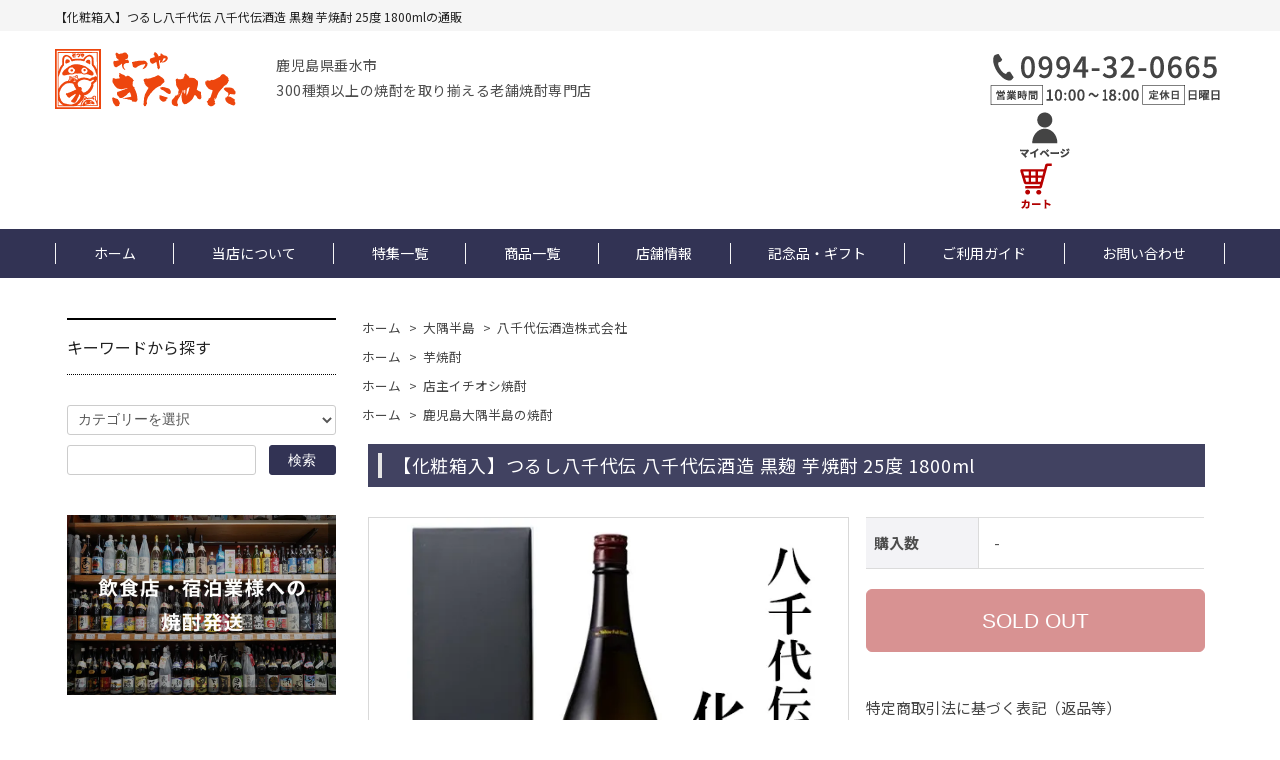

--- FILE ---
content_type: text/html; charset=EUC-JP
request_url: https://sotsuya-kitakata.com/?pid=176923722
body_size: 15312
content:
<!DOCTYPE html PUBLIC "-//W3C//DTD XHTML 1.0 Transitional//EN" "http://www.w3.org/TR/xhtml1/DTD/xhtml1-transitional.dtd">
<html xmlns:og="http://ogp.me/ns#" xmlns:fb="http://www.facebook.com/2008/fbml" xmlns:mixi="http://mixi-platform.com/ns#" xmlns="http://www.w3.org/1999/xhtml" xml:lang="ja" lang="ja" dir="ltr">
<head>
<meta http-equiv="content-type" content="text/html; charset=euc-jp" />
<meta http-equiv="X-UA-Compatible" content="IE=edge,chrome=1" />
<title>【化粧箱入】つるし八千代伝 八千代伝酒造 黒麹 芋焼酎 25度 1800ml | 焼酎屋きたかた</title>
<meta name="Keywords" content="つるし八千代伝" />
<meta name="Description" content="焼酎屋きたかたで取り扱っている本格焼酎「つるし八千代伝 1800ml」のご紹介です。自社で栽培した紅はるか芋を特別な環境で1ヶ月以上吊るして熟成した“糖蜜熟成つるし芋”を使用した芋焼酎です。記念品、ギフト対応、全国発送いたします！お気軽にお問い合わせください。" />
<meta name="Author" content="" />
<meta name="Copyright" content="そつや きたかた" />
<meta http-equiv="content-style-type" content="text/css" />
<meta http-equiv="content-script-type" content="text/javascript" />
<link rel="stylesheet" href="https://sotsuya-kitakata.com/css/framework/colormekit.css" type="text/css" />
<link rel="stylesheet" href="https://sotsuya-kitakata.com/css/framework/colormekit-responsive.css" type="text/css" />
<link rel="stylesheet" href="https://img07.shop-pro.jp/PA01341/327/css/4/index.css?cmsp_timestamp=20241205133638" type="text/css" />
<link rel="stylesheet" href="https://img07.shop-pro.jp/PA01341/327/css/4/product.css?cmsp_timestamp=20241205133638" type="text/css" />

<link rel="alternate" type="application/rss+xml" title="rss" href="https://sotsuya-kitakata.com/?mode=rss" />
<link rel="shortcut icon" href="https://img07.shop-pro.jp/PA01341/327/favicon.ico?cmsp_timestamp=20240514143930" />
<script type="text/javascript" src="//ajax.googleapis.com/ajax/libs/jquery/1.7.2/jquery.min.js" ></script>
<meta property="og:title" content="【化粧箱入】つるし八千代伝 八千代伝酒造 黒麹 芋焼酎 25度 1800ml | 焼酎屋きたかた" />
<meta property="og:description" content="焼酎屋きたかたで取り扱っている本格焼酎「つるし八千代伝 1800ml」のご紹介です。自社で栽培した紅はるか芋を特別な環境で1ヶ月以上吊るして熟成した“糖蜜熟成つるし芋”を使用した芋焼酎です。記念品、ギフト対応、全国発送いたします！お気軽にお問い合わせください。" />
<meta property="og:url" content="https://sotsuya-kitakata.com?pid=176923722" />
<meta property="og:site_name" content="焼酎屋きたかた | 本格焼酎の専門店 鹿児島県垂水市" />
<meta property="og:image" content="https://img07.shop-pro.jp/PA01341/327/product/176923722.jpg?cmsp_timestamp=20230905131709"/>
<meta name="google-site-verification" content="we7rpUI0ZZQiz4lpZ4CiVRhaG8j04WBL7AHvMRkKwJ0" />
<meta name="msvalidate.01" content="5DD4F7EAA8F4CF36FE06FE21559680A6" />

<!-- Global site tag (gtag.js) - Google Analytics -->
<script async src="https://www.googletagmanager.com/gtag/js?id=G-1NWMXW1C7J"></script>
<script>
  window.dataLayer = window.dataLayer || [];
  function gtag(){dataLayer.push(arguments);}
  gtag('js', new Date());

  gtag('config', 'G-1NWMXW1C7J');
</script>
<script>
  var Colorme = {"page":"product","shop":{"account_id":"PA01341327","title":"\u713c\u914e\u5c4b\u304d\u305f\u304b\u305f | \u672c\u683c\u713c\u914e\u306e\u5c02\u9580\u5e97 \u9e7f\u5150\u5cf6\u770c\u5782\u6c34\u5e02"},"basket":{"total_price":0,"items":[]},"customer":{"id":null},"inventory_control":"product","product":{"shop_uid":"PA01341327","id":176923722,"name":"\u3010\u5316\u7ca7\u7bb1\u5165\u3011\u3064\u308b\u3057\u516b\u5343\u4ee3\u4f1d \u516b\u5343\u4ee3\u4f1d\u9152\u9020 \u9ed2\u9eb9 \u828b\u713c\u914e 25\u5ea6 1800ml","model_number":"","stock_num":0,"sales_price":3450,"sales_price_including_tax":3795,"variants":[],"category":{"id_big":2063564,"id_small":1},"groups":[{"id":1305570},{"id":2770870},{"id":2770872},{"id":2770873}],"members_price":3450,"members_price_including_tax":3795}};

  (function() {
    function insertScriptTags() {
      var scriptTagDetails = [];
      var entry = document.getElementsByTagName('script')[0];

      scriptTagDetails.forEach(function(tagDetail) {
        var script = document.createElement('script');

        script.type = 'text/javascript';
        script.src = tagDetail.src;
        script.async = true;

        if( tagDetail.integrity ) {
          script.integrity = tagDetail.integrity;
          script.setAttribute('crossorigin', 'anonymous');
        }

        entry.parentNode.insertBefore(script, entry);
      })
    }

    window.addEventListener('load', insertScriptTags, false);
  })();
</script>
<script async src="https://zen.one/analytics.js"></script>
</head>
<body>
<meta name="colorme-acc-payload" content="?st=1&pt=10029&ut=176923722&at=PA01341327&v=20251125004709&re=&cn=950f547caa9a93036cdda72e3b590154" width="1" height="1" alt="" /><script>!function(){"use strict";Array.prototype.slice.call(document.getElementsByTagName("script")).filter((function(t){return t.src&&t.src.match(new RegExp("dist/acc-track.js$"))})).forEach((function(t){return document.body.removeChild(t)})),function t(c){var r=arguments.length>1&&void 0!==arguments[1]?arguments[1]:0;if(!(r>=c.length)){var e=document.createElement("script");e.onerror=function(){return t(c,r+1)},e.src="https://"+c[r]+"/dist/acc-track.js?rev=3",document.body.appendChild(e)}}(["acclog001.shop-pro.jp","acclog002.shop-pro.jp"])}();</script><script src="https://ajax.googleapis.com/ajax/libs/jquery/1.11.3/jquery.min.js"></script>
<script src="https://img.shop-pro.jp/tmpl_js/68/jquery.tile.js"></script>
<script src="https://img.shop-pro.jp/tmpl_js/68/jquery.skOuterClick.js"></script>
<script src="https://img.shop-pro.jp/tmpl_js/68/smoothscroll.js"></script>
<script src="https://cdnjs.cloudflare.com/ajax/libs/iScroll/5.1.3/iscroll.min.js"></script>
<link rel="preconnect" href="https://fonts.googleapis.com">
<link rel="preconnect" href="https://fonts.gstatic.com" crossorigin>

<script src="https://hippy-nawagate.ssl-lolipop.jp/cs/js/to-top.js"></script>
<script src="https://hippy-nawagate.ssl-lolipop.jp/cs/js/ofi.min.js"></script>
<link rel="stylesheet" href="https://hippy-nawagate.ssl-lolipop.jp/cs/css/framework.css" type="text/css">
<link rel="stylesheet" href="https://use.fontawesome.com/releases/v5.5.0/css/all.css" integrity="sha384-B4dIYHKNBt8Bc12p+WXckhzcICo0wtJAoU8YZTY5qE0Id1GSseTk6S+L3BlXeVIU" crossorigin="anonymous">
<link
  href="https://fonts.googleapis.com/css2?family=Noto+Sans+JP:wght@400;700&family=Noto+Serif+JP:wght@600&family=Noto+Serif:ital@1&display=swap"
  rel="stylesheet">
<script type="text/javascript">
// viewport
var viewport = document.createElement('meta');
viewport.setAttribute('name', 'viewport');
viewport.setAttribute('content', 'width=device-width, initial-scale=1.0, maximum-scale=1.0');
document.getElementsByTagName('head')[0].appendChild(viewport);
$(function(){
  $(window).scroll(function () {
    if($(this).scrollTop() > 200) {
      $('#pagetop').fadeIn('fast');
    } else {
      $('#pagetop').fadeOut('fast');
    }
  });
});
</script>

<!--[if lt IE 9]>
<script type="text/javascript">
  $(function (){
    $('#wrapper').addClass('ie_wrapper');
  });
</script>
<![endif]-->
<div class="cart_in_modal__bg show_while_cart_in_connecting spinner" style="display: none;"></div>

<div class="head-bar-wrap-sp visible-phone">
    <p>焼酎専門店 | 焼酎屋 きたかた</p>
</div>
<div class="head-bar-wrap hidden-phone">
    <div class="container">
        
                        <h1 class="upbar__lead">
                    【化粧箱入】つるし八千代伝 八千代伝酒造 黒麹 芋焼酎 25度 1800mlの通販
                </h1>
                                                                                                
    </div>
</div>
<div class="container visible-desktop visible-tablet">
    <div class="flex-wrapper">
        <div class="header-common-logo">
                            <div>
                    <a href="./">
                        <picture>
                            <source
                                srcset="https://img07.shop-pro.jp/PA01341/327/etc/header-logo.png 1x, https://img07.shop-pro.jp/PA01341/327/etc/header-logo-2x.png 2x" />
                            <img src="https://img07.shop-pro.jp/PA01341/327/etc/header-logo.png" alt="焼酎屋きたかた | 本格焼酎の専門店 鹿児島県垂水市" />
                        </picture>
                    </a>
                </div>
                        </div>
			　　　　<div id="header-catchcopy">
						<p>鹿児島県垂水市<br>300種類以上の焼酎を取り揃える老舗焼酎専門店</p>
						</div>
        <div class="header-side">
            <ul class="display-flex">
                <li class="header-tel">
                    <a href="tel:0994320665">
                        <picture>
                            <source
                                srcset="https://img07.shop-pro.jp/PA01341/327/etc/header-tel.png 1x, https://img07.shop-pro.jp/PA01341/327/etc/header-tel-2x.png 2x" />
                            <img src="https://img07.shop-pro.jp/PA01341/327/etc/header-tel.png"
                                alt="お電話でのお問い合わせ" />
                        </picture>
                    </a>
                </li>
                <li class="header-myaccount">
                    <a href="https://sotsuya-kitakata.com/?mode=myaccount">
                        <picture>
                            <source
                                srcset="https://img07.shop-pro.jp/PA01341/327/etc/header-mypage.png 1x, https://img07.shop-pro.jp/PA01341/327/etc/header-mypage-2x.png 2x" />
                            <img src="https://img07.shop-pro.jp/PA01341/327/etc/header-mypage.png"
                                alt="マイページ" />
                        </picture>
                    </a>
                </li>
                <li class="header-cart">
                    <a href="https://sotsuya-kitakata.com/cart/proxy/basket?shop_id=PA01341327&shop_domain=sotsuya-kitakata.com">
                        <picture>
                            <source
                                srcset="https://img07.shop-pro.jp/PA01341/327/etc/header-cart.png 1x, https://img07.shop-pro.jp/PA01341/327/etc/header-cart-2x.png 2x" />
                            <img src="https://img07.shop-pro.jp/PA01341/327/etc/header-cart.png" alt="お買い物カゴ" />
                        </picture>
                    </a>
                </li>
            </ul>
        </div>
    </div>
</div>
<div id="wrapper">
  <div id="header-wrapper">
<div class="global-nav-wrap visible-desktop">
    <ul class="global-nav container row">
        <li class="global-nav__unit col col-lg-1">
            <a href="./" class="global-nav__txt">ホーム</a>
        </li>
        <li class="global-nav__unit col col-lg-2">
            <a href="https://sotsuya-kitakata.com/?mode=f1" class="global-nav__txt">当店について</a>
        </li>
        <li class="global-nav__unit col col-lg-1">
            <a href="./?mode=grp&gid=2770620" class="global-nav__txt">特集一覧</a>
        </li>
        <li class="global-nav__unit col col-lg-2">
            <a href="./?mode=srh" class="global-nav__txt">商品一覧</a>
        </li>
        <li class="global-nav__unit col col-lg-2">
            <a href="https://sotsuya-kitakata.com/?mode=f9" class="global-nav__txt">店舗情報</a>
        </li>
        <li class="global-nav__unit col col-lg-2">
            <a href="https://sotsuya-kitakata.com/?mode=f10" class="global-nav__txt">記念品・ギフト</a>
        </li>
        <li class="global-nav__unit col col-lg-1">
            <a href="https://sotsuya-kitakata.com/?mode=sk" class="global-nav__txt">ご利用ガイド</a>
        </li>
        <li class="global-nav__unit col col-lg-2">
            <a href="https://kitakata.shop-pro.jp/customer/inquiries/new" class="global-nav__txt">お問い合わせ</a>
        </li>
    </ul>
</div>
</div>


<div class="visible-phone">
    <div class="sp-header">
        <div class="logo-sp">
            <div>
                <a href="./">
                    <picture>
                        <source srcset="https://img07.shop-pro.jp/PA01341/327/etc/sp-header-logo.png 1x, https://img07.shop-pro.jp/PA01341/327/etc/sp-header-logo-2x.png 2x">
                        <img src="https://img07.shop-pro.jp/PA01341/327/etc/sp-header-logo.png" alt="焼酎屋きたかた">
                    </picture>
                </a>
            </div>
        </div>
        <div class="login-sp">
            <a href="https://sotsuya-kitakata.com/?mode=myaccount">
                <picture>
                    <source srcset="https://img07.shop-pro.jp/PA01341/327/etc/sp-header-mypage.png 1x, https://img07.shop-pro.jp/PA01341/327/etc/sp-header-mypage-2x.png 2x">
                    <img src="https://img07.shop-pro.jp/PA01341/327/etc/sp-header-mypage.png" alt="マイアカウント">
                </picture>
            </a>
        </div>
        <div class="cart-sp">
            <a href="https://sotsuya-kitakata.com/cart/proxy/basket?shop_id=PA01341327&shop_domain=sotsuya-kitakata.com">
                <picture>
                    <source srcset="https://img07.shop-pro.jp/PA01341/327/etc/sp-header-cart.png 1x, https://img07.shop-pro.jp/PA01341/327/etc/sp-header-cart-2x.png 2x">
                    <img src="https://img07.shop-pro.jp/PA01341/327/etc/sp-header-cart.png" alt="買い物かご">
                </picture>
            </a>
        </div>
    </div>

    <div id="header-bottom-area">
        <div class="inner-wrap clearfix">
            <div class="sp-contact-area">
                <div id="header-tel-sp"><a href="tel:0994320665">
                        <picture>
                            <source srcset="https://img07.shop-pro.jp/PA01341/327/etc/sp-header-tel-2x.png 2x">
                            <img src="https://img07.shop-pro.jp/PA01341/327/etc/sp-header-tel.png" alt="電話でのお問い合わせ" width="320" height="72" scale="0">
                        </picture>
                    </a></div>
                <div id="header-contact-sp">
                    <a href="https://kitakata.shop-pro.jp/secure/?mode=inq&shop_back_url=http%3A%2F%2Fsotsuya-kitakata.com%2F&shop_id=PA01341327&tid=4">
                        <picture>
                            <source srcset="https://file001.shop-pro.jp/PA01335/923/images/unit/sp-contact-1x.png 1x, https://file001.shop-pro.jp/PA01335/923/images/unit/sp-contact-2x.png 2x">
                            <img src="https://file001.shop-pro.jp/PA01335/923/images/unit/sp-contact-1x.png" alt="お問い合わせ" width="204" height="42" scale="0">
                        </picture>
                    </a>
                </div>
            </div>
        </div>
    </div>

    <div id="sp-header-wrapper">
        <div class="sp-global-nav-wrap">
            <ul class="sp-global-nav">
                <li class="sp-global-nav__unit">
                    <a href="https://sotsuya-kitakata.com/?mode=f1" class="global-nav__txt-sp">当店について</a>
                </li>
                <li class="sp-global-nav__unit">
                    <a href="./?mode=srh" class="global-nav__txt-sp">商品一覧</a>
                </li>
                <li class="sp-global-nav__unit">
                    <a href="./?mode=grp&gid=2770620" class="global-nav__txt-sp">特集一覧</a>
                </li>
                <li class="sp-global-nav__unit">
                    <a href="https://sotsuya-kitakata.com/?mode=f9" class="global-nav__txt-sp">店舗情報</a>
                </li>
                <li class="sp-global-nav__unit">
                    <a href="https://sotsuya-kitakata.com/?mode=f10" class="global-nav__txt-sp">記念品・ギフト</a>
                </li>
                <li class="sp-global-nav__unit">
                    <a href="https://sotsuya-kitakata.com/?mode=sk" class="global-nav__txt-sp">ご利用ガイド</a>
                </li>
            </ul>
        </div>
    </div>

</div>



  <div id="container" class="container">
    <div class="row">
      <div class="main-section col-lg-9 col-sm-12 col pull-right">
        
<div class="topicpath-nav small-12 large-12 columns">
  <ul class="unstyled">
    <li><a href="./">ホーム</a></li>
          <li>&nbsp;&gt;&nbsp;<a href="?mode=cate&cbid=2063564&csid=0">大隅半島</a></li>
              <li>&nbsp;&gt;&nbsp;<a href="?mode=cate&cbid=2063564&csid=1">八千代伝酒造株式会社</a></li>
      </ul>
      <ul class="unstyled">
      <li><a href="./">ホーム</a></li>
              <li>&nbsp;&gt;&nbsp;<a href="https://sotsuya-kitakata.com/?mode=grp&gid=1305570">芋焼酎</a></li>
          </ul>
      <ul class="unstyled">
      <li><a href="./">ホーム</a></li>
              <li>&nbsp;&gt;&nbsp;<a href="https://sotsuya-kitakata.com/?mode=grp&gid=2770870">店主イチオシ焼酎</a></li>
          </ul>
      <ul class="unstyled">
      <li><a href="./">ホーム</a></li>
              <li>&nbsp;&gt;&nbsp;<a href="https://sotsuya-kitakata.com/?mode=grp&gid=2770873">鹿児島大隅半島の焼酎</a></li>
          </ul>
  </div>


<div class="container-section">
      <form name="product_form" method="post" action="https://sotsuya-kitakata.com/cart/proxy/basket/items/add">
      <div class="col-md-12 col-lg-12 col">
        <h2 class="ttl-h2">【化粧箱入】つるし八千代伝 八千代伝酒造 黒麹 芋焼酎 25度 1800ml</h2>
      </div>
      
      <div class="container-section product-image col-md-12 col-lg-7 col">
        <div class="product-image-main">
                      <img src="https://img07.shop-pro.jp/PA01341/327/product/176923722.jpg?cmsp_timestamp=20230905131709" class="mainImage" />
                  </div>
              </div>
      

      <div class="product_info_block col-md-12 col-lg-5 col">
        
        <div class="product-spec-block">
          <table class="product-spec-table none_border_table table">
                                                                                                                                        <tr class="product-order-form">
                <th>購入数</th>
                <td>
                                                            <div class="product_soldout_msg"> - </div>
                                                      </td>
              </tr>
                      </table>
                    
                      <input class="btn btn-02 btn-xlg btn-block" type="button" value="SOLD OUT" disabled="disabled" />
                  </div>

        <div class="product-info-lst container-section">
                    <ul class="unstyled">
                        <li><a href="https://sotsuya-kitakata.com/?mode=sk#sk_info">特定商取引法に基づく表記（返品等）</a></li>
            <li><a href="mailto:?subject=%E3%80%90%E7%84%BC%E9%85%8E%E5%B1%8B%E3%81%8D%E3%81%9F%E3%81%8B%E3%81%9F%20%7C%20%E6%9C%AC%E6%A0%BC%E7%84%BC%E9%85%8E%E3%81%AE%E5%B0%82%E9%96%80%E5%BA%97%20%E9%B9%BF%E5%85%90%E5%B3%B6%E7%9C%8C%E5%9E%82%E6%B0%B4%E5%B8%82%E3%80%91%E3%81%AE%E3%80%8C%E3%80%90%E5%8C%96%E7%B2%A7%E7%AE%B1%E5%85%A5%E3%80%91%E3%81%A4%E3%82%8B%E3%81%97%E5%85%AB%E5%8D%83%E4%BB%A3%E4%BC%9D%20%E5%85%AB%E5%8D%83%E4%BB%A3%E4%BC%9D%E9%85%92%E9%80%A0%20%E9%BB%92%E9%BA%B9%20%E8%8A%8B%E7%84%BC%E9%85%8E%2025%E5%BA%A6%201800ml%E3%80%8D%E3%81%8C%E3%81%8A%E3%81%99%E3%81%99%E3%82%81%E3%81%A7%E3%81%99%EF%BC%81&body=%0D%0A%0D%0A%E2%96%A0%E5%95%86%E5%93%81%E3%80%8C%E3%80%90%E5%8C%96%E7%B2%A7%E7%AE%B1%E5%85%A5%E3%80%91%E3%81%A4%E3%82%8B%E3%81%97%E5%85%AB%E5%8D%83%E4%BB%A3%E4%BC%9D%20%E5%85%AB%E5%8D%83%E4%BB%A3%E4%BC%9D%E9%85%92%E9%80%A0%20%E9%BB%92%E9%BA%B9%20%E8%8A%8B%E7%84%BC%E9%85%8E%2025%E5%BA%A6%201800ml%E3%80%8D%E3%81%AEURL%0D%0Ahttps%3A%2F%2Fsotsuya-kitakata.com%2F%3Fpid%3D176923722%0D%0A%0D%0A%E2%96%A0%E3%82%B7%E3%83%A7%E3%83%83%E3%83%97%E3%81%AEURL%0Ahttps%3A%2F%2Fsotsuya-kitakata.com%2F">この商品を友達に教える</a></li>
            <li><a href="https://kitakata.shop-pro.jp/customer/products/176923722/inquiries/new">この商品について問い合わせる</a></li>
            <li><a href="https://sotsuya-kitakata.com/?mode=cate&cbid=2063564&csid=1">買い物を続ける</a></li>
          </ul>
          
          <ul class="social-share unstyled">
            <li>
              
              <a href="https://twitter.com/share" class="twitter-share-button" data-url="https://sotsuya-kitakata.com/?pid=176923722" data-text="" data-lang="ja" >ツイート</a>
<script charset="utf-8">!function(d,s,id){var js,fjs=d.getElementsByTagName(s)[0],p=/^http:/.test(d.location)?'http':'https';if(!d.getElementById(id)){js=d.createElement(s);js.id=id;js.src=p+'://platform.twitter.com/widgets.js';fjs.parentNode.insertBefore(js,fjs);}}(document, 'script', 'twitter-wjs');</script>
              <div class="line-it-button" data-lang="ja" data-type="share-a" data-ver="3"
                         data-color="default" data-size="small" data-count="false" style="display: none;"></div>
                       <script src="https://www.line-website.com/social-plugins/js/thirdparty/loader.min.js" async="async" defer="defer"></script>
            </li>
                                                <li></li>
          </ul>
          
        </div>
      </div>
          

          <div class="product-exp container-section clearfix">
<div class="product－main">
<p class="main-p">送料無料のギフトセット以外の商品につきましては別途送料をご負担いただきます。<br>送料は4本以上購入がお得になります！</p>
	<p>詳しい配送料、ギフト専用箱、ギフト・熨斗等については、<a href="https://sotsuya-kitakata.com/?mode=f2"><u><span style="color:#007185;">配送料・配送方法</span></u></a>をご確認ください。</p>
	<p><span style="color:#CC0C33;">ご注文の際、自動で送料が計算される仕様となっておりますが、注文内容によっては送料を再計算させていただくこともございます。ご了承下さい。</span></p>
</div>
            <h2>【化粧箱入】つるし八千代伝 八千代伝酒造 黒麹 芋焼酎 25度 1800mlの商品説明</h2>
<p class="product－p">自社で栽培した紅はるか芋を特別な環境で1ヶ月以上吊るして熟成した“糖蜜熟成つるし芋”を使用した芋焼酎です。<br>その独自の製法は特許を取得しており、糖蜜状態の紅はるかは糖度50にまで到達します。<br>同じく独自の製法で作られた「Crio」とはまた違った甘みを持ち、飲み比べてみるのもおすすめ。<br>醸造年の表記あり、年2回（7月、12月）のみ限定販売です。<br>
<span style="font-size:large;">※こちらは<b>化粧箱入り</b>の商品です。<br>
化粧箱無し（本体のみ）の商品は <a href="https://sotsuya-kitakata.com/?pid=170412576"><u>こちら</u></a><br></span>
価格が異なりますので、ご購入時はお間違いの無いようご確認をよろしくお願い致します。<br></p>
<h2>商品詳細</h2>
<table class="table table-bordered">
    <tbody>
        <tr>
            <th>原材料</th>
            <td>さつまいも（紅はるか）、米麹</td>
        </tr>
        <tr>
            <th>麹</th>
            <td>黒麹</td>
        </tr>
        <tr>
            <th>度数</th>
            <td>25度</td>
        </tr>
        <tr>
            <th>内容量</th>
            <td>1800ml</td>
        </tr>
        <tr>
            <th>製造元</th>
            <td>八千代伝酒造株式会社</td>
        </tr>
        <tr>
            <th>飲み方</th>
            <td>お湯割り・ロック</td>
        </tr>
    </tbody>
</table>
<h2>蔵元について</h2>
<h3>八千代伝酒造株式会社</h3>
<p class="product－p">1928年創業。芋焼酎の本場鹿児島で、八千代伝を醸造しています。<br>大自然の上質な地下水を使用し、すべてかめ壺で仕込む焼酎はキレよし。<br>
農業部門では良質なサツマイモを自社栽培し、農業から焼酎造りまで自社で“一貫造り”を行います。<br>
また、焼酎にはあまり使用されない黄麹の応用技術が認められ、2009年焼酎業界で初めて厚生労働大臣表彰「現代の名工」を受賞しました。<br>
“思いはひとつ、うまい焼酎を造ること”</p>
        <h2 class="ttl-h2">焼酎専用箱について</h2>            
            <p>ご注文頂いたお品物は専用箱に入れた状態でお届けいたします。</p>
			<h3>「専用箱」について</h3>
			<p>商品を安全にお届けするために下記の「専用箱」の料金がご注文の際、送料に加算されます。</p>
<div class="row add-bottom">
	<div class="col col-lg-6 col-sm-12">
			<h4>五合瓶をお届けする場合の専用箱(税込)</h4>
			<p>五合瓶 1本の専用箱：110円<br />
			  五合瓶 2本の専用箱：160円<br />
			  五合瓶 3本の専用箱：160円<br />
			五合瓶 4～6本の専用箱：160円<br />
			五合瓶 7～12本の専用箱：無料サービス</p>
</div>
		<div class="col col-lg-6 col-sm-12">
			<h4>一升瓶をお届けする場合の専用箱(税込)</h4>
			<p>一升瓶 1本の専用箱：190円<br />
			一升瓶 2本の専用箱：200円<br />
			一升瓶 3本の専用箱：200円<br />
			一升瓶 4～6本の専用箱：無料サービス<br />
			一升瓶 7～12本の専用箱：無料サービス
			</p>
</div>
	</div>
						<div class="free-button" style="width: 300px;">
<a href="https://sotsuya-kitakata.com/?mode=f2"><i class="fa fa-angle-right"></i> 詳しい配送料についてはこちら</a></div>
<h2 class="ttl-h2">ギフト包装について</h2>
  <p>※ギフト包装は<span style="color:#b80000;">有料</span>となります。(※ギフトセットは包装済みの商品です。)<br>
※ギフト対応できる焼酎数は、720ml、900mlが3本まで、一升瓶が2本までとなります。<br>
		<span style="color:#b80000;">※商品購入数ごとに包装をご希望の場合はどちらの商品に包装を希望されるか備考欄にご記入下さい。また包装代を再計算してお知らせいたします。</span><br>
ギフト箱をご要望の方はこちらをご覧ください。</p>
<div class="free-button" style="width: 300px;">
<a href="./?mode=cate&cbid=2828295&csid=3"><i class="fa fa-angle-right"></i> ギフト箱についてはこちら</a></div>
<p>他ギフト対応につきましては、下記内容のギフト対応項目が注文時のカート内にありますので、「ギフトサービス」にチェックを入れてラッピングからお選び下さい。</p>
<div class="row add-bottom">
	<div class="col col-lg-6 col-sm-12">
		<h3>一升瓶のギフト対応(税込)</h3>
<p>【一升瓶専用】1本用 手提げ紙袋　150円<br>
【一升瓶専用】1本用 和紙包装＋手提げ紙袋　180円<br>
【一升瓶専用】2本用 手提げ紙袋　180円</p>
</div>
<div class="col col-lg-6 col-sm-12">
<h3>720ml、900mlのギフト対応(税込)</h3>
<p>【720ml、900ml専用】1本用 手提げ紙袋　110円<br>
【720ml、900ml専用】1本用 和紙包装＋手提げ紙袋　140円<br>
【720ml、900ml専用】2本用 手提げ紙袋　70円<br>
【720ml、900ml専用】3本用 手提げ紙袋　70円</p>
</div>
</div>
						<p>詳しいギフト対応についてはこちらをご覧ください。</p>
	<div class="free-button" style="width: 300px;">
<a href="/?mode=f2#gift&amp;noshi"><i class="fa fa-angle-right"></i> ギフト対応についてはこちら</a></div>
<h2 class="ttl-h2">熨斗について</h2>
  <div class="row">
    <div class="col col-lg-6 col-sm-12">
      <img alt="熨斗について" src="https://img07.shop-pro.jp/PA01341/327/etc/noshi.jpg" />
    </div>
    <div class="col col-lg-6 col-sm-12">
      <p>無料で対応致します。<br />カート内でギフトサービスにチェックを入れて下さい。<br />熨斗の内容が選択内にない場合は、「その他」を選択後熨斗の種類をご指定下さい。</p>
    </div>
 </div>
			<!-- <h3>熨斗（のし）について</h3>
			<p>熨斗(のし)は全て無料サービスにて承っております。<br />
			ご希望のお客様は、ご購入手続きの際「配送設定の入力」より熨斗（のし）をご指定いただけます。</p>
			<p>ご希望により、のしに名入れをすることも可能です。<br />
			ご購入手続きの際「配送設定の入力」の備考欄に詳しくお書きくださいませ。<br />
			※備考欄にご入力がない場合は、無記名で発送させていただきます。予めご了承ください。</p>
            
			<h3>商品の在庫について</h3>
			<p>当店では、実際の店舗とオンラインショップで在庫を共有しています。<br />
			そのため、ご注文のタイミングによっては、在庫切れとなる場合もございます。<br />
			予めご了承ください。</p> -->
            
            
          </div>
          
      
      <input type="hidden" name="user_hash" value="bb1dd89f98d0c18d29a27e68301c53af"><input type="hidden" name="members_hash" value="bb1dd89f98d0c18d29a27e68301c53af"><input type="hidden" name="shop_id" value="PA01341327"><input type="hidden" name="product_id" value="176923722"><input type="hidden" name="members_id" value=""><input type="hidden" name="back_url" value="https://sotsuya-kitakata.com/?pid=176923722"><input type="hidden" name="reference_token" value="8c5ba3f11f014265898be2e7f488376f"><input type="hidden" name="shop_domain" value="sotsuya-kitakata.com">
    </form>
  </div>



<script type="text/javascript">
  function prd_img_size() {
    var thumb_size = $('.product-image-thumb li').width();
    $('.product-image-thumb img').css('maxHeight', thumb_size + 'px');
    $('.product-image-thumb li').css('height', thumb_size + 'px');
    var main_size = $('.product-image-main').width();
    $('.product-image-main img').css('maxHeight', main_size + 'px');
    $('.product-image-main').css('height', main_size + 'px');
  }
  function window_size_switch_func() {
  var is_smartphone = $(window).width() <= 980;
    if (is_smartphone) {
      $('#prd_opt_table').empty();
      if($('#prd_opt_select > *').size() == 0) {
        $('#prd_opt_select').append($('.prd_opt_select').html());
      }
    } else {
      $('#prd_opt_table').html($('.prd_opt_table').html());
      $('#prd_opt_select').empty();
    }
  }
  $(function () {

    window_size_switch_func();

    prd_img_size();
    $('.product-init-num').change(function(){
      var txt  = $(this).val();
      var han = txt.replace(/[Ａ-Ｚａ-ｚ０-９]/g,function(s){return String.fromCharCode(s.charCodeAt(0)-0xFEE0)});
      $(this).val(han);
    });
    $(window).resize(function (){
      prd_img_size();
      window_size_switch_func();
    });

    $('img.thumb').click(function(){

      $(this).parent().siblings().children().removeClass('thumb-active');

      var selectedSrc = $(this).attr('src');
      $('img.mainImage').stop().fadeOut(300,
        function(){
          $('img.mainImage').attr('src', selectedSrc);
          $('img.mainImage').fadeIn(300);
        }
      );

      $(this).addClass('thumb-active');

    });
  });
</script>      </div>
      <div class="col-lg-3 col-sm-12 col">
        <h2 class="ttl-h2 hidden">商品を探す</h2>
               <div class="side-section">
				               <h3 class="ttl-h3">キーワードから探す</h3>
          <form action="https://sotsuya-kitakata.com/" method="GET">
            <input type="hidden" name="mode" value="srh" />
            <select name="cid" class="search-select">
              <option value="">カテゴリーを選択</option>
              <option value="2828295,0">きたかたオリジナルセット</option><option value="2063562,0">薩摩半島</option><option value="2063564,0">大隅半島</option><option value="2063563,0">霧島</option><option value="2063566,0">鹿児島の島々</option>            </select>
            <div class="row">
              <input type="text" name="keyword" class="search-box" />
              <input type="submit" class="btn btn-01 search-btn" value="検索" />
            </div>
          </form>
        </div>
				<div class="side-section">
					<ul class="side-content unstyled">
						<li>
            	<a href="https://sotsuya-kitakata.com/?mode=f8">
                  <picture>
                    <source srcset="https://img07.shop-pro.jp/PA01341/327/etc/btob.jpg">
                    <img src="https://img07.shop-pro.jp/PA01341/327/etc/btob.jpg" alt="飲食店・宿泊業様への焼酎販売">
                  </picture>
                </a>
            </li>
        </ul>
</div>
        <div class="side-section">
    <h3 class="ttl-h3">特集から探す</h3>
        <ul class="side-arrow-list unstyled">
            <li><a href="./?mode=grp&gid=2770873">鹿児島大隅半島の焼酎</a></li>
            <li><a href="./?mode=grp&gid=2770874">鹿児島の島々の焼酎</a></li>					
            <li><a href="./?mode=grp&gid=2770869">店主が選ぶ焼酎ギフト</a></li>
            <li><a href="./?mode=grp&gid=2770870">店主イチオシ焼酎</a></li>
            <li><a href="./?mode=grp&gid=2770871">はじめての焼酎</a></li>
        </ul>
</div>
<div class="side-section">
    <h3 class="ttl-h3">酒類から探す</h3>
        <ul class="side-arrow-list unstyled">
            <li><a href="./?mode=grp&gid=1305570">芋焼酎</a></li>
            <li><a href="./?mode=grp&gid=1305571">麦焼酎</a></li>
            <li><a href="./?mode=grp&gid=1305573">黒糖焼酎</a></li>
        </ul>
</div>
        
                  							<div class="side-section">
              <h3 class="ttl-h3">エリア・酒蔵から探す</h3>
              <ul class="menu-list category-list">
                                  <li class="menu-list__unit category-list__unit">
                    <a href="https://sotsuya-kitakata.com/?mode=cate&cbid=2828295&csid=0" class="menu-list__link">
                      <h4 class="ttl-h4"><span class="menu-list__text">
                                                きたかたオリジナルセット
                      </span></h4>
                    </a>
                                                                  <ul class="menu-list subcategory-list">
                          <li class="menu-list__unit subcategory-list__unit">
                            <a href="https://sotsuya-kitakata.com/?mode=cate&cbid=2828295&csid=0" class="menu-list__link">
                              <span class="menu-list__text">全てのきたかたオリジナルセット</span>
                            </a>
                          </li>
                                                <li class="menu-list__unit subcategory-list__unit">
                            <a href="https://sotsuya-kitakata.com/?mode=cate&cbid=2828295&csid=1" class="menu-list__link">
                              <span class="menu-list__text">
                                                                ギフトセット
                              </span>
                            </a>
                          </li>
                                                                                          <li class="menu-list__unit subcategory-list__unit">
                            <a href="https://sotsuya-kitakata.com/?mode=cate&cbid=2828295&csid=2" class="menu-list__link">
                              <span class="menu-list__text">
                                                                セット商品
                              </span>
                            </a>
                          </li>
                                                                                          <li class="menu-list__unit subcategory-list__unit">
                            <a href="https://sotsuya-kitakata.com/?mode=cate&cbid=2828295&csid=3" class="menu-list__link">
                              <span class="menu-list__text">
                                                                ギフト箱
                              </span>
                            </a>
                          </li>
                                              </ul>
                                                            </li>
                                  <li class="menu-list__unit category-list__unit">
                    <a href="https://sotsuya-kitakata.com/?mode=cate&cbid=2063562&csid=0" class="menu-list__link">
                      <h4 class="ttl-h4"><span class="menu-list__text">
                                                薩摩半島
                      </span></h4>
                    </a>
                                                                  <ul class="menu-list subcategory-list">
                          <li class="menu-list__unit subcategory-list__unit">
                            <a href="https://sotsuya-kitakata.com/?mode=cate&cbid=2063562&csid=0" class="menu-list__link">
                              <span class="menu-list__text">全ての薩摩半島</span>
                            </a>
                          </li>
                                                <li class="menu-list__unit subcategory-list__unit">
                            <a href="https://sotsuya-kitakata.com/?mode=cate&cbid=2063562&csid=26" class="menu-list__link">
                              <span class="menu-list__text">
                                                                大口酒造株式会社
                              </span>
                            </a>
                          </li>
                                                                                          <li class="menu-list__unit subcategory-list__unit">
                            <a href="https://sotsuya-kitakata.com/?mode=cate&cbid=2063562&csid=27" class="menu-list__link">
                              <span class="menu-list__text">
                                                                大山酒造合名会社
                              </span>
                            </a>
                          </li>
                                                                                          <li class="menu-list__unit subcategory-list__unit">
                            <a href="https://sotsuya-kitakata.com/?mode=cate&cbid=2063562&csid=28" class="menu-list__link">
                              <span class="menu-list__text">
                                                                小牧醸造株式会社
                              </span>
                            </a>
                          </li>
                                                                                          <li class="menu-list__unit subcategory-list__unit">
                            <a href="https://sotsuya-kitakata.com/?mode=cate&cbid=2063562&csid=29" class="menu-list__link">
                              <span class="menu-list__text">
                                                                植園酒造合資会社
                              </span>
                            </a>
                          </li>
                                                                                          <li class="menu-list__unit subcategory-list__unit">
                            <a href="https://sotsuya-kitakata.com/?mode=cate&cbid=2063562&csid=33" class="menu-list__link">
                              <span class="menu-list__text">
                                                                大石酒造株式会社
                              </span>
                            </a>
                          </li>
                                                                                          <li class="menu-list__unit subcategory-list__unit">
                            <a href="https://sotsuya-kitakata.com/?mode=cate&cbid=2063562&csid=30" class="menu-list__link">
                              <span class="menu-list__text">
                                                                長島研醸有限会社
                              </span>
                            </a>
                          </li>
                                                                                          <li class="menu-list__unit subcategory-list__unit">
                            <a href="https://sotsuya-kitakata.com/?mode=cate&cbid=2063562&csid=31" class="menu-list__link">
                              <span class="menu-list__text">
                                                                オガタマ酒造株式会社
                              </span>
                            </a>
                          </li>
                                                                                          <li class="menu-list__unit subcategory-list__unit">
                            <a href="https://sotsuya-kitakata.com/?mode=cate&cbid=2063562&csid=32" class="menu-list__link">
                              <span class="menu-list__text">
                                                                山元酒造株式会社
                              </span>
                            </a>
                          </li>
                                                                                          <li class="menu-list__unit subcategory-list__unit">
                            <a href="https://sotsuya-kitakata.com/?mode=cate&cbid=2063562&csid=36" class="menu-list__link">
                              <span class="menu-list__text">
                                                                株式会社祁答院蒸溜所
                              </span>
                            </a>
                          </li>
                                                                                          <li class="menu-list__unit subcategory-list__unit">
                            <a href="https://sotsuya-kitakata.com/?mode=cate&cbid=2063562&csid=16" class="menu-list__link">
                              <span class="menu-list__text">
                                                                本坊酒造株式会社
                              </span>
                            </a>
                          </li>
                                                                                          <li class="menu-list__unit subcategory-list__unit">
                            <a href="https://sotsuya-kitakata.com/?mode=cate&cbid=2063562&csid=22" class="menu-list__link">
                              <span class="menu-list__text">
                                                                東酒造株式会社
                              </span>
                            </a>
                          </li>
                                                                                          <li class="menu-list__unit subcategory-list__unit">
                            <a href="https://sotsuya-kitakata.com/?mode=cate&cbid=2063562&csid=23" class="menu-list__link">
                              <span class="menu-list__text">
                                                                相良酒造株式会社
                              </span>
                            </a>
                          </li>
                                                                                          <li class="menu-list__unit subcategory-list__unit">
                            <a href="https://sotsuya-kitakata.com/?mode=cate&cbid=2063562&csid=24" class="menu-list__link">
                              <span class="menu-list__text">
                                                                さつま無双株式会社
                              </span>
                            </a>
                          </li>
                                                                                          <li class="menu-list__unit subcategory-list__unit">
                            <a href="https://sotsuya-kitakata.com/?mode=cate&cbid=2063562&csid=17" class="menu-list__link">
                              <span class="menu-list__text">
                                                                小正醸造株式会社
                              </span>
                            </a>
                          </li>
                                                                                          <li class="menu-list__unit subcategory-list__unit">
                            <a href="https://sotsuya-kitakata.com/?mode=cate&cbid=2063562&csid=18" class="menu-list__link">
                              <span class="menu-list__text">
                                                                西酒造株式会社
                              </span>
                            </a>
                          </li>
                                                                                          <li class="menu-list__unit subcategory-list__unit">
                            <a href="https://sotsuya-kitakata.com/?mode=cate&cbid=2063562&csid=19" class="menu-list__link">
                              <span class="menu-list__text">
                                                                原口酒造株式会社
                              </span>
                            </a>
                          </li>
                                                                                          <li class="menu-list__unit subcategory-list__unit">
                            <a href="https://sotsuya-kitakata.com/?mode=cate&cbid=2063562&csid=20" class="menu-list__link">
                              <span class="menu-list__text">
                                                                田崎酒造株式会社
                              </span>
                            </a>
                          </li>
                                                                                          <li class="menu-list__unit subcategory-list__unit">
                            <a href="https://sotsuya-kitakata.com/?mode=cate&cbid=2063562&csid=21" class="menu-list__link">
                              <span class="menu-list__text">
                                                                松崎酒造合名会社
                              </span>
                            </a>
                          </li>
                                                                                          <li class="menu-list__unit subcategory-list__unit">
                            <a href="https://sotsuya-kitakata.com/?mode=cate&cbid=2063562&csid=3" class="menu-list__link">
                              <span class="menu-list__text">
                                                                吉永酒造有限会社
                              </span>
                            </a>
                          </li>
                                                                                          <li class="menu-list__unit subcategory-list__unit">
                            <a href="https://sotsuya-kitakata.com/?mode=cate&cbid=2063562&csid=1" class="menu-list__link">
                              <span class="menu-list__text">
                                                                有限会社大山甚七商店
                              </span>
                            </a>
                          </li>
                                                                                          <li class="menu-list__unit subcategory-list__unit">
                            <a href="https://sotsuya-kitakata.com/?mode=cate&cbid=2063562&csid=2" class="menu-list__link">
                              <span class="menu-list__text">
                                                                指宿酒造株式会社
                              </span>
                            </a>
                          </li>
                                                                                          <li class="menu-list__unit subcategory-list__unit">
                            <a href="https://sotsuya-kitakata.com/?mode=cate&cbid=2063562&csid=12" class="menu-list__link">
                              <span class="menu-list__text">
                                                                中俣酒造株式会社
                              </span>
                            </a>
                          </li>
                                                                                          <li class="menu-list__unit subcategory-list__unit">
                            <a href="https://sotsuya-kitakata.com/?mode=cate&cbid=2063562&csid=8" class="menu-list__link">
                              <span class="menu-list__text">
                                                                萬世酒造株式会社
                              </span>
                            </a>
                          </li>
                                                                                          <li class="menu-list__unit subcategory-list__unit">
                            <a href="https://sotsuya-kitakata.com/?mode=cate&cbid=2063562&csid=5" class="menu-list__link">
                              <span class="menu-list__text">
                                                                吹上焼酎株式会社
                              </span>
                            </a>
                          </li>
                                                                                          <li class="menu-list__unit subcategory-list__unit">
                            <a href="https://sotsuya-kitakata.com/?mode=cate&cbid=2063562&csid=4" class="menu-list__link">
                              <span class="menu-list__text">
                                                                宇都酒造株式会社
                              </span>
                            </a>
                          </li>
                                                                                          <li class="menu-list__unit subcategory-list__unit">
                            <a href="https://sotsuya-kitakata.com/?mode=cate&cbid=2063562&csid=14" class="menu-list__link">
                              <span class="menu-list__text">
                                                                知覧醸造株式会社
                              </span>
                            </a>
                          </li>
                                                                                          <li class="menu-list__unit subcategory-list__unit">
                            <a href="https://sotsuya-kitakata.com/?mode=cate&cbid=2063562&csid=15" class="menu-list__link">
                              <span class="menu-list__text">
                                                                薩摩酒造株式会社
                              </span>
                            </a>
                          </li>
                                                                                          <li class="menu-list__unit subcategory-list__unit">
                            <a href="https://sotsuya-kitakata.com/?mode=cate&cbid=2063562&csid=39" class="menu-list__link">
                              <span class="menu-list__text">
                                                                濵田酒造株式会社
                              </span>
                            </a>
                          </li>
                                              </ul>
                                                            </li>
                                  <li class="menu-list__unit category-list__unit">
                    <a href="https://sotsuya-kitakata.com/?mode=cate&cbid=2063564&csid=0" class="menu-list__link">
                      <h4 class="ttl-h4"><span class="menu-list__text">
                                                大隅半島
                      </span></h4>
                    </a>
                                                                  <ul class="menu-list subcategory-list">
                          <li class="menu-list__unit subcategory-list__unit">
                            <a href="https://sotsuya-kitakata.com/?mode=cate&cbid=2063564&csid=0" class="menu-list__link">
                              <span class="menu-list__text">全ての大隅半島</span>
                            </a>
                          </li>
                                                <li class="menu-list__unit subcategory-list__unit">
                            <a href="https://sotsuya-kitakata.com/?mode=cate&cbid=2063564&csid=1" class="menu-list__link">
                              <span class="menu-list__text">
                                                                八千代伝酒造株式会社
                              </span>
                            </a>
                          </li>
                                                                                          <li class="menu-list__unit subcategory-list__unit">
                            <a href="https://sotsuya-kitakata.com/?mode=cate&cbid=2063564&csid=2" class="menu-list__link">
                              <span class="menu-list__text">
                                                                白玉醸造株式会社
                              </span>
                            </a>
                          </li>
                                                                                          <li class="menu-list__unit subcategory-list__unit">
                            <a href="https://sotsuya-kitakata.com/?mode=cate&cbid=2063564&csid=3" class="menu-list__link">
                              <span class="menu-list__text">
                                                                小鹿酒造株式会社
                              </span>
                            </a>
                          </li>
                                                                                          <li class="menu-list__unit subcategory-list__unit">
                            <a href="https://sotsuya-kitakata.com/?mode=cate&cbid=2063564&csid=4" class="menu-list__link">
                              <span class="menu-list__text">
                                                                大海酒造株式会社
                              </span>
                            </a>
                          </li>
                                                                                          <li class="menu-list__unit subcategory-list__unit">
                            <a href="https://sotsuya-kitakata.com/?mode=cate&cbid=2063564&csid=5" class="menu-list__link">
                              <span class="menu-list__text">
                                                                有限会社神川酒造
                              </span>
                            </a>
                          </li>
                                                                                          <li class="menu-list__unit subcategory-list__unit">
                            <a href="https://sotsuya-kitakata.com/?mode=cate&cbid=2063564&csid=6" class="menu-list__link">
                              <span class="menu-list__text">
                                                                天星酒造株式会社
                              </span>
                            </a>
                          </li>
                                                                                          <li class="menu-list__unit subcategory-list__unit">
                            <a href="https://sotsuya-kitakata.com/?mode=cate&cbid=2063564&csid=7" class="menu-list__link">
                              <span class="menu-list__text">
                                                                若潮酒造株式会社
                              </span>
                            </a>
                          </li>
                                                                                          <li class="menu-list__unit subcategory-list__unit">
                            <a href="https://sotsuya-kitakata.com/?mode=cate&cbid=2063564&csid=8" class="menu-list__link">
                              <span class="menu-list__text">
                                                                太久保酒造株式会社
                              </span>
                            </a>
                          </li>
                                                                                          <li class="menu-list__unit subcategory-list__unit">
                            <a href="https://sotsuya-kitakata.com/?mode=cate&cbid=2063564&csid=9" class="menu-list__link">
                              <span class="menu-list__text">
                                                                新平酒造株式会社
                              </span>
                            </a>
                          </li>
                                                                                          <li class="menu-list__unit subcategory-list__unit">
                            <a href="https://sotsuya-kitakata.com/?mode=cate&cbid=2063564&csid=10" class="menu-list__link">
                              <span class="menu-list__text">
                                                                木場酒造有限会社
                              </span>
                            </a>
                          </li>
                                                                                          <li class="menu-list__unit subcategory-list__unit">
                            <a href="https://sotsuya-kitakata.com/?mode=cate&cbid=2063564&csid=11" class="menu-list__link">
                              <span class="menu-list__text">
                                                                岩川醸造株式会社
                              </span>
                            </a>
                          </li>
                                              </ul>
                                                            </li>
                                  <li class="menu-list__unit category-list__unit">
                    <a href="https://sotsuya-kitakata.com/?mode=cate&cbid=2063563&csid=0" class="menu-list__link">
                      <h4 class="ttl-h4"><span class="menu-list__text">
                                                霧島
                      </span></h4>
                    </a>
                                                                  <ul class="menu-list subcategory-list">
                          <li class="menu-list__unit subcategory-list__unit">
                            <a href="https://sotsuya-kitakata.com/?mode=cate&cbid=2063563&csid=0" class="menu-list__link">
                              <span class="menu-list__text">全ての霧島</span>
                            </a>
                          </li>
                                                <li class="menu-list__unit subcategory-list__unit">
                            <a href="https://sotsuya-kitakata.com/?mode=cate&cbid=2063563&csid=2" class="menu-list__link">
                              <span class="menu-list__text">
                                                                株式会社霧島町蒸留所
                              </span>
                            </a>
                          </li>
                                                                                          <li class="menu-list__unit subcategory-list__unit">
                            <a href="https://sotsuya-kitakata.com/?mode=cate&cbid=2063563&csid=7" class="menu-list__link">
                              <span class="menu-list__text">
                                                                有限会社中村酒造場
                              </span>
                            </a>
                          </li>
                                                                                          <li class="menu-list__unit subcategory-list__unit">
                            <a href="https://sotsuya-kitakata.com/?mode=cate&cbid=2063563&csid=8" class="menu-list__link">
                              <span class="menu-list__text">
                                                                白金酒造株式会社
                              </span>
                            </a>
                          </li>
                                                                                          <li class="menu-list__unit subcategory-list__unit">
                            <a href="https://sotsuya-kitakata.com/?mode=cate&cbid=2063563&csid=3" class="menu-list__link">
                              <span class="menu-list__text">
                                                                日當山醸造株式会社
                              </span>
                            </a>
                          </li>
                                              </ul>
                                                            </li>
                                  <li class="menu-list__unit category-list__unit">
                    <a href="https://sotsuya-kitakata.com/?mode=cate&cbid=2063566&csid=0" class="menu-list__link">
                      <h4 class="ttl-h4"><span class="menu-list__text">
                                                鹿児島の島々
                      </span></h4>
                    </a>
                                                                  <ul class="menu-list subcategory-list">
                          <li class="menu-list__unit subcategory-list__unit">
                            <a href="https://sotsuya-kitakata.com/?mode=cate&cbid=2063566&csid=0" class="menu-list__link">
                              <span class="menu-list__text">全ての鹿児島の島々</span>
                            </a>
                          </li>
                                                <li class="menu-list__unit subcategory-list__unit">
                            <a href="https://sotsuya-kitakata.com/?mode=cate&cbid=2063566&csid=11" class="menu-list__link">
                              <span class="menu-list__text">
                                                                種子島酒造株式会社
                              </span>
                            </a>
                          </li>
                                                                                          <li class="menu-list__unit subcategory-list__unit">
                            <a href="https://sotsuya-kitakata.com/?mode=cate&cbid=2063566&csid=12" class="menu-list__link">
                              <span class="menu-list__text">
                                                                四元酒造株式会社
                              </span>
                            </a>
                          </li>
                                                                                          <li class="menu-list__unit subcategory-list__unit">
                            <a href="https://sotsuya-kitakata.com/?mode=cate&cbid=2063566&csid=13" class="menu-list__link">
                              <span class="menu-list__text">
                                                                高崎酒造株式会社
                              </span>
                            </a>
                          </li>
                                                                                          <li class="menu-list__unit subcategory-list__unit">
                            <a href="https://sotsuya-kitakata.com/?mode=cate&cbid=2063566&csid=14" class="menu-list__link">
                              <span class="menu-list__text">
                                                                上妻酒造株式会社
                              </span>
                            </a>
                          </li>
                                                                                          <li class="menu-list__unit subcategory-list__unit">
                            <a href="https://sotsuya-kitakata.com/?mode=cate&cbid=2063566&csid=15" class="menu-list__link">
                              <span class="menu-list__text">
                                                                本坊酒造株式会社屋久島伝承蔵
                              </span>
                            </a>
                          </li>
                                                                                          <li class="menu-list__unit subcategory-list__unit">
                            <a href="https://sotsuya-kitakata.com/?mode=cate&cbid=2063566&csid=8" class="menu-list__link">
                              <span class="menu-list__text">
                                                                西平酒造株式会社
                              </span>
                            </a>
                          </li>
                                                                                          <li class="menu-list__unit subcategory-list__unit">
                            <a href="https://sotsuya-kitakata.com/?mode=cate&cbid=2063566&csid=7" class="menu-list__link">
                              <span class="menu-list__text">
                                                                合資会社弥生焼酎醸造所
                              </span>
                            </a>
                          </li>
                                                                                          <li class="menu-list__unit subcategory-list__unit">
                            <a href="https://sotsuya-kitakata.com/?mode=cate&cbid=2063566&csid=9" class="menu-list__link">
                              <span class="menu-list__text">
                                                                奄美大島酒造株式会社
                              </span>
                            </a>
                          </li>
                                                                                          <li class="menu-list__unit subcategory-list__unit">
                            <a href="https://sotsuya-kitakata.com/?mode=cate&cbid=2063566&csid=4" class="menu-list__link">
                              <span class="menu-list__text">
                                                                町田酒造株式会社
                              </span>
                            </a>
                          </li>
                                                                                          <li class="menu-list__unit subcategory-list__unit">
                            <a href="https://sotsuya-kitakata.com/?mode=cate&cbid=2063566&csid=10" class="menu-list__link">
                              <span class="menu-list__text">
                                                                喜界島酒造株式会社
                              </span>
                            </a>
                          </li>
                                                                                          <li class="menu-list__unit subcategory-list__unit">
                            <a href="https://sotsuya-kitakata.com/?mode=cate&cbid=2063566&csid=3" class="menu-list__link">
                              <span class="menu-list__text">
                                                                朝日酒造株式会社
                              </span>
                            </a>
                          </li>
                                                                                          <li class="menu-list__unit subcategory-list__unit">
                            <a href="https://sotsuya-kitakata.com/?mode=cate&cbid=2063566&csid=2" class="menu-list__link">
                              <span class="menu-list__text">
                                                                株式会社奄美大島開運酒造
                              </span>
                            </a>
                          </li>
                                                                                          <li class="menu-list__unit subcategory-list__unit">
                            <a href="https://sotsuya-kitakata.com/?mode=cate&cbid=2063566&csid=6" class="menu-list__link">
                              <span class="menu-list__text">
                                                                株式会社奄美大島にしかわ酒造
                              </span>
                            </a>
                          </li>
                                              </ul>
                                                            </li>
                              </ul>
            </div>
                                                                                          				<div class="side-section">
    <h3 class="ttl-h3">コンテンツを読む</h3>
					<ul class="side-content unstyled">
            <li><a href="https://sotsuya-kitakata.com/?mode=f1">焼酎屋きたかたについて</a></li>
            <li><a href="https://sotsuya-kitakata.com/?mode=f8">飲食店・宿泊業様への焼酎販売</a></li>
            <li><a href="https://sotsuya-kitakata.com/?mode=f9">店舗情報</a></li>
            <li><a href="https://sotsuya-kitakata.com/?mode=f10">記念品・ギフト</a></li>
            <li><a href="https://sotsuya-kitakata.com/?mode=f2">地域別送料一覧表</a></li>
            <li><a href="https://sotsuya-kitakata.com/?mode=sk">ご利用ガイド</a></li>
        </ul>
</div>
        
                <!--
        <div class="side_section">
          <h3 class="ttl-h3">これ以降の商品ジャンルはテンプレを編集する<span class="menu-btn-phone icon icon-down"></span></h3>
          <ul class="unstyled">
            <li>
              <a href="#">999円以下</a>
            </li>
            <li>
              <a href="#">1,000円～2,999円</a>
            </li>
            <li>
              <a href="#">3,000円～4,999円</a>
            </li>
            <li>
              <a href="#">5,000円～9,999円</a>
            </li>
            <li>
              <a href="#">10,000円以上</a>
            </li>
          </ul>
        </div>
        -->
                				          <div class="side-section">
            <ul class="unstyled">
						<li>
            	<a href="https://instagram.com/sotsuya_kitakata" target="_blank" >
                  <picture>
                    <source srcset="https://img07.shop-pro.jp/PA01341/327/etc/instagram.png 1x, https://img07.shop-pro.jp/PA01341/327/etc/instagram-2x.png 2x">
                    <img src="https://img07.shop-pro.jp/PA01341/327/etc/instagram.png" alt="焼酎屋きたかたInstagram">
                  </picture>
                </a>
            </li>
            </ul>
          </div>
      </div>
    </div>
  </div>
  <div id="pagetop" class="btn btn-01">
    <a href="#header"><img src="https://img.shop-pro.jp/tmpl_img/68/icon_pagetop.png" /></a>
  </div>
      <script src="https://img.shop-pro.jp/tmpl_js/68/jquery.wookmark.min.js"></script>
    <script>
    $(window).load(function () {
      $('#notice-wrapper .wookmark-item').wookmark({
        container: $('.wookmark-wrapper'),
        autoResize: true,
        align: 'left'
      });
    });
    </script>
    <div id="notice-wrapper" class="notice-wrapper hidden-phone">
<div class="container guide_block hidden-phone">
    <div class="text-center">
        <h2 class="ttl-h2">ご利用ガイド</h2>
    </div>
    <div class="row-n col-one-third-xl col-one-third-lg col-one-third-md col-one-third-sm col-full-xs gap-half">
        <div class="col-scope">
            <div class="content-group">
                <h3 class="footer-section">配送・送料について</h3>
                <h4>配送について</h4>
							
<p>配送にはクロネコヤマトを利用しております。 </p>						
<h4>送料について</h4>
<p>1配送先につき、地域別送料がかかります。<br>詳しくは、下記の送料表をご参照ください。</p>
							<div class="free-button" style="width:250px"><a href="https://sotsuya-kitakata.com/?mode=f2" target="_blank"><i class="fa fa-angle-right"></i> 地域別送料一覧表はこちら</a></div>
            </div>
        </div>
        <div class="col-scope">
            <div class="content-group">
                <h3 class="footer-section">支払い方法について</h3>
                <h4>クレジットカード決済</h4>
				<p><img src="https://img07.shop-pro.jp/PA01335/923/etc/kuronekoweb-logo-250.png?cmsp_timestamp=20220315183507" alt="クロネコwebコレクトの決済"><br>クロネコヤマトが提供する安心クレジットカード決済「クロネコwebコレクト」をご利用いただけます。<br>
							<img src="https://img07.shop-pro.jp/PA01335/923/etc/yamato-web-350.png?cmsp_timestamp=20220315183606" alt="クロネコwebコレクトの利用可能クレジットカード" width="300"></p>		
                <h4>銀行振込（鹿児島銀行）</h4>
                <p>ご注文後7日以内にご入金ください。<br>
                    入金確認後、商品の発送をさせていただきます。<br>
                    ※振込手数料はお客様ご負担となっております。</p>										
                <h4>代金引換（現金・クレジットカード払い）</h4>
                <p>ヤマト運輸の宅急便コレクトにてお届けいたします。</p>
							      <p>なお、お支払い時には、現金とクレジットカードの両方がご利用になれます。</p>
                <p>※振り込み手数料はお客様のご負担でお願いいたします</p>							
            </div>
        </div>
        <div class="col-scope">
            <div class="content-group">
                <h3 class="footer-section">返品について</h3>
                <h4 class="small-headline">お客様のご都合による場合</h4>
                <p>食品という商品の性質上、商品発送後、お客様の都合による返品は一切お受けできません。</p>
                <h4 class="small-headline">当店の責任による場合</h4>
                <p>ご注文商品とは異なる商品が届いた・商品配送中に品質に関わる破損、汚損が発生した・お届けした商品に不良があった等、当店の責任または配送会社の責任による瑕疵が生じた場合のみご対応いたします。<br>商品到着から<u>7日以内</u>に【<a
                        href="https://kitakata.shop-pro.jp/customer/inquiries/new">お問い合わせフォーム</a>】またはお電話（<a href="tel:0994-32-0665">0994-32-0665</a>）にてご連絡くださいますようお願いいたします。
                </p>
            </div>
        </div>
    </div>
</div>
    </div>
  <!-- <div class="footer-wrapper">
    <div class="container">
      <div class="row">
                  <div class="manager-info col-sm-12 col-lg-6 col">
            <h3 class="hidden-phone">ショップについて</h3>
            <div class="row">
                            <div class="col-sm-12 col-lg-3 col text-center">
                <img src="https://img07.shop-pro.jp/PA01341/327/PA01341327_m.png?cmsp_timestamp=20240514143930" />
              </div>
                            <div class="manager-caption col-sm-12 col-lg-9 col">
                <p class="manager-name">焼酎屋 きたかた</p>
                <div class="text-block">
                  〒891-2115<br>
鹿児島県垂水市浜平1921<br>
TEL:0994-32-0665<br>
FAX:0994-32-6886<br>
                </div>
              </div>
            </div>
          </div>
                <div class="footer-lst col-sm-12 col-lg-3 col">
          <ul class="unstyled">
            <li class="col-sm-6">
              <a href="./">ショップホーム</a>
            </li>
            <li class="col-sm-6">
              <a href="https://kitakata.shop-pro.jp/customer/inquiries/new">お問い合わせ</a>
            </li>
            <li class="col-sm-6">
              <a href="https://sotsuya-kitakata.com/?mode=sk#payment">お支払い方法について</a>
            </li>
            <li class="col-sm-6">
              <a href="https://sotsuya-kitakata.com/?mode=sk#delivery">配送方法・送料について</a>
            </li>
                                                      <li class="col-sm-6">
                  <a href="https://sotsuya-kitakata.com/?mode=f1">焼酎屋 きたかたについて</a>
                </li>
                              <li class="col-sm-6">
                  <a href="https://sotsuya-kitakata.com/?mode=f2">地域別送料一覧表</a>
                </li>
                              <li class="col-sm-6">
                  <a href="https://sotsuya-kitakata.com/?mode=f8">飲食店・宿泊業様への焼酎発送</a>
                </li>
                              <li class="col-sm-6">
                  <a href="https://sotsuya-kitakata.com/?mode=f9">店舗情報</a>
                </li>
                              <li class="col-sm-6">
                  <a href="https://sotsuya-kitakata.com/?mode=f10">記念品・ギフト</a>
                </li>
                                                  <li class="col-sm-6">
              <a href="https://sotsuya-kitakata.com/?mode=sk">特定商取引法に基づく表記</a>
            </li>
            <li class="col-sm-6 hidden-desktop hidden-tablet">
              <a href="https://sotsuya-kitakata.com/?mode=myaccount">マイアカウント</a>
            </li>
                                                          <li class="col-sm-6 hidden-desktop hidden-tablet">
                  <a href="https://sotsuya-kitakata.com/?mode=login&shop_back_url=https%3A%2F%2Fsotsuya-kitakata.com%2F">ログイン</a>
                </li>
                                      <li class="col-sm-6 hidden-desktop hidden-tablet">
              <a href="https://sotsuya-kitakata.com/cart/proxy/basket?shop_id=PA01341327&shop_domain=sotsuya-kitakata.com">カートを見る</a>
            </li>
            <li class="col-sm-6 hidden-desktop hidden-tablet">
              <a href="https://sotsuya-kitakata.com/?mode=privacy">プライバシーポリシー</a>
            </li>
          </ul>
        </div>
        <div class="footer-lst col-sm-6 col-lg-3 col hidden-phone">
          <ul class="unstyled">
            <li>
              <a href="https://sotsuya-kitakata.com/?mode=myaccount">マイアカウント</a>
            </li>
                                                          <li>
                  <a href="https://sotsuya-kitakata.com/?mode=login&shop_back_url=https%3A%2F%2Fsotsuya-kitakata.com%2F">ログイン</a>
                </li>
                                      <li>
              <a href="https://sotsuya-kitakata.com/cart/proxy/basket?shop_id=PA01341327&shop_domain=sotsuya-kitakata.com">カートを見る</a>
            </li>
            <li>
              <a href="https://sotsuya-kitakata.com/?mode=privacy">プライバシーポリシー</a>
            </li>
            <li>
              <a href="https://sotsuya-kitakata.com/?mode=rss">RSS</a>&nbsp;/&nbsp;<a href="https://sotsuya-kitakata.com/?mode=atom">ATOM</a>
            </li>
          </ul>
        </div>
                                </div>
    </div>
  </div> -->
<div class="footer-wrapper">
<div class="container">
        <div class="row">
            <div class="manager-info col-sm-12 col-lg-4 col">
                <div class="row">
                    <div class="manager-caption col-sm-12 col-lg-12 col">
                        <h2 class="manager-name">焼酎屋 きたかた</h2>
                         <div class="text-block">
                            <p>〒891-2115 鹿児島県垂水市浜平1921</p>
													          <p class="tel-fax">TEL: <span class="tel-fax-number">0994-32-0665</span></p>
                             <p class="tel-fax">FAX: <span class="tel-fax-number">0994-32-6886</span></p>
                              <p>営業時間： 10:00～18:00<br>
                              定休日： 日曜日</p>
                        </div>
                    </div>
                </div>
            </div>
            <div class="col-sm-12 col-lg-8 col">
                <div class="row">
                    <div class="footer-lst col-sm-12 col-lg-4 col hidden-phone">
                        <h3>焼酎屋 きたかた</h3>
                        <ul class="unstyled">
                            <li class="col-sm-6"><a href="https://sotsuya-kitakata.com/?mode=f1">焼酎屋 きたかたについて</a></li>
													         <li class="col-sm-6"><a href="https://sotsuya-kitakata.com/?mode=f8">飲食店・宿泊業様への焼酎販売</a></li>
											            <li class="col-sm-6"><a href="https://sotsuya-kitakata.com/?mode=f9">店舗情報</a></li>
											            <li class="col-sm-6"><a href="https://sotsuya-kitakata.com/?mode=f10">記念品・ギフト</a></li>
                            <li class="col-sm-6"><a href="https://kitakata.shop-pro.jp/customer/inquiries/new">お問い合わせ</a></li>
                        </ul>
                    </div>
                    <div class="footer-lst col-sm-12 col-lg-4 col">
                        <h3>ご利用ガイド</h3>
                        <ul class="unstyled">
                            <li class="col-sm-6 col-xs-12"><a href="https://sotsuya-kitakata.com/?mode=f2">地域別送料一覧表</a></li>
                            <li class="col-sm-6 col-xs-12"><a href="?mode=sk#payment">お支払いについて</a></li>
                            <li class="col-sm-6 col-xs-12"><a href="?mode=sk#delivery">配送について</a></li>
                            <li class="col-sm-6 col-xs-12"><a href="https://sotsuya-kitakata.com/?mode=sk">特定商取引法に基づく表記</a></li>
                            <li class="col-sm-6 col-xs-12"><a href="https://sotsuya-kitakata.com/?mode=privacy">プライバシーポリシー</a></li>
                        </ul>
                    </div>
                    <div class="footer-lst col-sm-6 col-lg-4 col hidden-phone">
                        <h3>会員メニュー</h3>
                        <ul class="unstyled">
                            <li><a href="https://sotsuya-kitakata.com/?mode=myaccount">会員ページ</a></li>
                            <li><a href="https://sotsuya-kitakata.com/cart/proxy/basket?shop_id=PA01341327&shop_domain=sotsuya-kitakata.com">お買い物カゴ</a>
                            </li>
                  <li class="col-sm-6 hidden-desktop hidden-tablet"><a class="drawer-menu-item" href="https://sotsuya-kitakata.com/?mode=login&shop_back_url=https%3A%2F%2Fsotsuya-kitakata.com%2F"><i class="fas fa-file-signature"></i> ログイン</a></li>
														
                        </ul>
                    </div>
                </div>
            </div>
        </div>
    </div>
	</div>
<div class="copyright-wrapper">
    <div class="container">
      <address class="copyright text-center footer_section">
        Copyright &#169; 2015 焼酎屋 きたかた.  All Rights Reserved.
      </address>
    </div>
  </div>
</div>

<script>
  $(document).ready(function () {
    $('#nav .icon').click(function () {
      $(this).next().slideToggle('fast');
    });
    $('#nav .icon').skOuterClick(function () {
        $(this).next().fadeOut('fast');
    });
    $('.nav-btn-phone').click(function(){
      if ($('.header-nav-lst-phone').css('display') == 'none') {
          $('.header-nav-lst-phone').slideDown('3000');
      } else {
          $('.header-nav-lst-phone').slideUp('3000');
      }
    });
  });
</script><script type="text/javascript" src="https://sotsuya-kitakata.com/js/cart.js" ></script>
<script type="text/javascript" src="https://sotsuya-kitakata.com/js/async_cart_in.js" ></script>
<script type="text/javascript" src="https://sotsuya-kitakata.com/js/product_stock.js" ></script>
<script type="text/javascript" src="https://sotsuya-kitakata.com/js/js.cookie.js" ></script>
<script type="text/javascript" src="https://sotsuya-kitakata.com/js/favorite_button.js" ></script>
</body></html>

--- FILE ---
content_type: text/css
request_url: https://img07.shop-pro.jp/PA01341/327/css/4/index.css?cmsp_timestamp=20241205133638
body_size: 39943
content:
@charset "euc-jp";

/* bxslider3 */

.bxslider3 li {
  display: none; /*読み込み時は非表示*/
}
.bx-viewport li {
  display: block !important; /*JSが読み込まれたら表示*/
}

.bxslider3 {
  overflow: hidden;
}
.bxslider3 .bxslider {
  max-width: 1170px;
  width: 100%;
  margin: 0 auto;
}
.bxslider3 ul {
  list-style: none;
  overflow: hidden;
  width: 715%;
}
.bxslider3 li {
  float: left;
  opacity: 1 !important;
}
.bxslider3 ul li img {
  width: 100%;
  height: auto;
}

.bxslider3 .bx-viewport {
  overflow: visible !important;
}
.bxslider3 .bx-wrapper {
  margin-bottom: 30px;
}
.bxslider3 .bx-wrapper .bx-pager {
  padding-top: 0px;
  bottom: -30px;
}
.bxslider3 .bx-wrapper .bx-viewport {
  border: none ;
  -moz-box-shadow: none;
  -webkit-box-shadow: none;
  box-shadow: none;
  left: -25px;
}

.bxslider3 .bx-wrapper .bx-controls-direction a {
  width: 60px;
  height: 60px;
  margin-top: -30px;
}

@media only screen and (max-width: 1250px) {
  .bxslider3 .bx-wrapper .bx-controls-direction a {
    width: 40px;
    height: 40px;
    margin-top: -20px;
  }
}

.bxslider3 .bx-wrapper .bx-prev,
.bxslider3 .bx-wrapper .bx-next {
  transition: opacity .25s ease;
}

.bxslider3 .bx-wrapper .bx-prev {
  background: url(https://file003.shop-pro.jp/PA01468/341/images/arrow-left.png) no-repeat left top/60px 60px;
  left: -30px;
}

@media screen and (-webkit-min-device-pixel-ratio: 2), (min-resolution: 2dppx) {
  .bxslider3 .bx-wrapper .bx-prev {
    background: url(https://file003.shop-pro.jp/PA01468/341/images/arrow-left-2x.png) no-repeat left top/60px 60px;
  }
}

@media only screen and (max-width: 1250px) {
  .bxslider3 .bx-wrapper .bx-prev {
    background-size: 40px 40px;
    left: 10px;
  }
}

.bxslider3 .bx-wrapper .bx-prev:hover {
  opacity: .6;
}

.bxslider3 .bx-wrapper .bx-next {
  background: url(https://file003.shop-pro.jp/PA01468/341/images/arrow-right.png) no-repeat left top/60px 60px;
  right: -30px;
}

@media screen and (-webkit-min-device-pixel-ratio: 2), (min-resolution: 2dppx) {
  .bxslider3 .bx-wrapper .bx-next {
    background: url(https://file003.shop-pro.jp/PA01468/341/images/arrow-right-2x.png) no-repeat left top/60px 60px;
  }
}

@media only screen and (max-width: 1250px) {
  .bxslider3 .bx-wrapper .bx-next {
    background-size: 40px 40px;
    right: 10px;
  }
}

.bxslider3 .bx-wrapper .bx-next:hover {
  background-position: 0 0;
  opacity: .6;
}

.bxslider {
  position: relative;
}

.bxslider:before {
  content: "";
  background: url(https://file003.shop-pro.jp/PA01468/341/images/texture01.png);
  display: block;
  width: 50vw;
  height: 100%;
  position: absolute;
  top: 0;
  right: 50%;
  margin-right: 585px;
  z-index: 1;
}

.bxslider:after {
  content: "";
  background: url(https://file003.shop-pro.jp/PA01468/341/images/texture01.png);
  display: block;
  width: 50vw;
  height: 100%;
  position: absolute;
  top: 0;
  left: 50%;
  margin-left: 585px;
  z-index: 1;
}

.center-button-mid {
  border: 1px solid #000;
  padding: 20px 60px; 
  font-weight: normal;
  letter-spacing: .5px;
  border-radius: 4px !important;
  background-color: #fff;
  margin-top: 10px;
  margin-bottom: 30px;
}
.center-button-mid a{
  color: #000;
}
.center-button-mid:hover {
  background-color: transparent; 
  opacity: .6;
}
.btn-read-more {
    color: #CDCDCD !important;
    background-color: #CDCDCD !important;
    padding: 20px 60px;
    font-weight: normal;
}

.btn-insta-follow {
    color: #fff !important;
    background-color: #D93175 !important;
    padding: 10px 60px;
    font-weight: normal;
}


#base_gmoWrapp,
#gmo_CMSPbar {
  overflow: hidden;
  min-width: 100% !important;
  width: 100% !important;
}

form {
  margin: 0;
}

.row {
  max-width: 1170px;
}
textarea,
input[type="text"],
input[type="password"],
input[type="datetime"],
input[type="datetime-local"],
input[type="date"],
input[type="month"],
input[type="time"],
input[type="week"],
input[type="number"],
input[type="email"],
input[type="url"],
input[type="search"],
input[type="tel"],
input[type="color"],
.uneditable-input {
  border: 1px solid #ccc;
  background-color: #fff;
}

textarea:focus,
input[type="text"]:focus,
input[type="password"]:focus,
input[type="datetime"]:focus,
input[type="datetime-local"]:focus,
input[type="date"]:focus,
input[type="month"]:focus,
input[type="time"]:focus,
input[type="week"]:focus,
input[type="number"]:focus,
input[type="email"]:focus,
input[type="url"]:focus,
input[type="search"]:focus,
input[type="tel"]:focus,
input[type="color"]:focus,
.uneditable-input:focus {
  outline: 0;
  outline: thin dotted \9;
  border-color: rgba(82, 168, 236, 0.8);
}


.muted {
  color: #999;
}

a.muted:hover,
a.muted:focus {
  color: #808080;
}

.text-warning {
  color: #c09853;
}

a.text-warning:hover,
a.text-warning:focus {
  color: #a47e3c;
}

.text-error {
  color: #b94a48;
}

a.text-error:hover,
a.text-error:focus {
  color: #953b39;
}

.text-info {
  color: #3a87ad;
}

a.text-info:hover,
a.text-info:focus {
  color: #2d6987;
}

.text-success {
  color: #468847;
}

a.text-success:hover,
a.text-success:focus {
  color: #356635;
}

.btn-01 {
  border: 1px solid #323354;
  background-color: #323354;
  color: #fff;
  *background-color: #323354;
}

.btn-01:hover,
.btn-01:focus,
.btn-01:active,
.btn-01.active,
.btn-01.disabled,
.btn-01[disabled] {
  border: 1px solid #454673;
  background-color: #454673;
  color: #fff;
  *background-color: #454673;
}

.btn-02 {
  border: 1px solid #b80000;
  background-color: #b80000;
  color: #fff;
  *background-color: #b80000;
}

.btn-02:hover,
.btn-02:focus,
.btn-02:active,
.btn-02.active,
.btn-02.disabled,
.btn-02[disabled] {
  border: 1px solid #c35757;
  background-color: #c35757;
  color: #fff;
  *background-color: #c35757;
}

.btn-03 {
  border: 1px solid #e6e6e6;
  background-color: #e6e6e6;
  color: #4d4d4d;
  *background-color: #e6e6e6;
}

.btn-03:hover,
.btn-03:focus,
.btn-03:active,
.btn-03.active,
.btn-03.disabled,
.btn-03[disabled] {
  border: 1px solid #e6e6e6;
  background-color: #e6e6e6;
  color: #4d4d4d;
  *background-color: #e6e6e6;
}

button.btn,
input[type="submit"].btn {
  *padding-top: 3px;
  *padding-bottom: 3px;
}

button.btn::-moz-focus-inner,
input[type="submit"].btn::-moz-focus-inner {
  padding: 0;
  border: 0;
}

button.btn.btn-large,
input[type="submit"].btn.btn-large {
  *padding-top: 7px;
  *padding-bottom: 7px;
}

button.btn.btn-small,
input[type="submit"].btn.btn-small {
  *padding-top: 3px;
  *padding-bottom: 3px;
}

button.btn.btn-mini,
input[type="submit"].btn.btn-mini {
  *padding-top: 1px;
  *padding-bottom: 1px;
}

.btn-link,
.btn-link[disabled] {
  background-color: transparent;
  background-image: none;
  -webkit-box-shadow: none;
     -moz-box-shadow: none;
          box-shadow: none;
}

.btn-link {
  border-color: transparent;
  -webkit-border-radius: 0;
     -moz-border-radius: 0;
          border-radius: 0;
  color: #0088cc;
  cursor: pointer;
}

.btn-link:hover,
.btn-link:focus {
  background-color: transparent;
  color: #005580;
  text-decoration: underline;
}

.btn-link[disabled]:hover,
.btn-link[disabled]:focus {
  color: #333333;
  text-decoration: none;
}

.pagination ul > li > a:hover,
.pagination ul > li > a:focus,
.pagination ul > .active > a,
.pagination ul > .active > span {
  background-color: #f5f5f5;
}

.pagination ul > .active > a,
.pagination ul > .active > span {
  color: #999;
  cursor: default;
}

.pagination ul > .disabled > span,
.pagination ul > .disabled > a,
.pagination ul > .disabled > a:hover,
.pagination ul > .disabled > a:focus {
  background-color: transparent;
  color: #999;
  cursor: default;
}

.pagination ul > li:first-child > a,
.pagination ul > li:first-child > span {
  border-left-width: 1px;
  -webkit-border-top-left-radius: 4px;
  -moz-border-radius-topleft: 4px;
          border-top-left-radius: 4px;
  -webkit-border-bottom-left-radius: 4px;
  -moz-border-radius-bottomleft: 4px;
          border-bottom-left-radius: 4px;
}

.pagination ul > li:last-child > a,
.pagination ul > li:last-child > span {
  -webkit-border-top-right-radius: 4px;
  -moz-border-radius-topright: 4px;
          border-top-right-radius: 4px;
  -webkit-border-bottom-right-radius: 4px;
  -moz-border-radius-bottomright: 4px;
          border-bottom-right-radius: 4px;
}



.alert {
  margin-bottom: 20px;
  padding: 8px 35px 8px 14px;
  border: 1px solid #fbeed5;
  -webkit-border-radius: 4px;
     -moz-border-radius: 4px;
          border-radius: 4px;
  background-color: #fcf8e3;
  text-shadow: 0 1px 0 rgba(255, 255, 255, 0.5);
}

.alert-success {
  border-color: #d6e9c6;
  background-color: #dff0d8;
  color: #468847;
}

.alert-danger,
.alert-error {
  border-color: #eed3d7;
  background-color: #f2dede;
  color: #b94a48;
}

#pagetop {
  height: 54px;
  padding: 0;
  display: none;
  overflow: hidden;
}
#pagetop a {
  display: block;
  padding: 15px;
}
#pagetop img {
  width: 24px;
  height: auto;
}
  .main-section h2 {
    font-size: 18px;
    margin-bottom: 30px;
	font-weight: normal;
	color: #fff;
   letter-spacing: .8px;
   padding: 8px 8px 8px 25px;
   background-color: #414261; 
   position: relative;
  }
  .main-section h2:before {
    position: absolute;
    top: 20%;
    left: 10px;
    width: 4px;
    height: 60%;
    content: "";
    background: #e5e5e5;
}
  .main-section h3 {
    font-size: 18px;
    padding-bottom: 8px;
    margin-top: 0px;
    margin-bottom: 30px;
	font-weight: normal;
	color: #414261;
   border-bottom: dotted 2px #414261;
   line-height: 1.5;
   letter-spacing: .5px;
  }
  .main-section h4 {
    font-size: 16px;
	font-weight: bold;
	color: #414261;
    letter-spacing: 0.6px;
  }
  .footer-section {
   font-size: 18px;
   font-weight: normal;
   color: #000;
   margin-bottom: 10px;
   padding: 10px 0;
   border-bottom: 1px solid #000;
  }

/* ========================================
      PCの場合
======================================== */

body {
  background-color: #fff;
  color: #4d4d4d;;
  font-family: 'Noto Sans JP', sans-serif;
  font-size: 15px;
}
p {
  font-size: 14px;
  letter-spacing: .3px;
  line-height: 1.8;
  }
a {
  color: #666;
  -webkit-transition: color 0.1s linear;
  -moz-transition: color 0.1s linear;
  transition: color 0.1s linear;
}

a:hover {
  color: #666;
}
a:hover img {
  opacity: .8;
}
/* アイコン */
.icon {
  display: inline-block;
  padding-left: 16px;
  line-height: 1.5;
}

.icon:before {
  display: block;
  float: left;
  margin-left: -16px;
  width: 16px;
  height: 16px;
  background-image: url(https://img.shop-pro.jp/tmpl_img/68/icon_16-b.png);
  background-size: 16px 160px;
  background-repeat: no-repeat;
  content: "";
}

/* PC でアイコンを白にする場合 */
.icon-white .icon:before {
  background-image: url(https://img.shop-pro.jp/tmpl_img/68/icon_16-w.png);
}

/* アイコンの種類 */
.icon-cart:before { background-position: 0 0; }
.icon-search:before { background-position: 0 -16px; }
.icon-user:before { background-position: 0 -32px; }
.icon-down:before { margin: 5px 5px 0 0; background-position: 0 -64px; }
.icon-up:before { background-position: 0 -48px; }
.icon-right:before { background-position: 0 -80px; }
.icon-left:before { background-position: 0 -96px; }
.icon-regist:before { background-position: 0 -112px; }
.icon-login:before { background-position: 0 -144px; }
.icon-logout:before { background-position: 0 -128px; }

.text-block {
  line-height: 2;
  font-size: 14px;
}

.ttl-h2 {
  margin:0 0 1em 0;
  color: #000;
  font-weight: normal;
  font-size: 28px;
  line-height: 1.5;
}
.ttl-h3 {
  margin-bottom: 30px;
  margin-top: 0px;  
  padding: 15px 0;
  border-top: 2px solid #000;
  border-bottom: 1px dotted #000;
  color: #222;
  font-weight: normal;
  font-size: 16px;
}
.ttl-h4 {
  margin: 0px;
  padding: 0px;
  color: #323354;
  font-weight: bold;
  font-size: 110%;
}

/* ************************************************
 *  ヘッダーカスタマイズ
 * ************************************************ */
.flex-wrapper {
display: flex;
}
.flex-wrapper >:last-child {
margin-left: auto;
}
.display-flex {
list-style: none;
}
#header-catchcopy {
   margin-left: -20px;
   margin-top: 4px;
}
#header-catchcopy p {
   font-weight: 400;
   line-height: 1.8; 
  letter-spacing: .5px;
}
.header-tel {
  margin-top: 5px;  
  margin-right: 5px;
}

.sp-header {
  display: flex;
  flex-flow: row nowrap;
  justify-content: space-end;
  align-items: baseline;
  }
.logo-sp {
  margin-right: auto;
  padding: 10px 30px 10px 10px;
  }
.login-sp {
  padding: 15px 0px;
  }
.cart-sp {
  padding: 10px 15px;
  }

.head-bar-wrap {
  padding: 8px 0;
  color: #222222;
  background-color: #f5f5f5;
   width: 100%;
   height: 15px;
  margin-bottom: 18px;
}
.head-bar-wrap h1 {
  float: left;
  font-weight: normal;
}
.head-bar-wrap-sp {
  color: #222222;
  background-color: #f5f5f5;
  text-align: center;
}
.head-bar-wrap-sp p {
  -webkit-margin-before: 0em;
  -webkit-margin-after: 0em;
  -webkit-margin-start: 0px;
  -webkit-margin-end: 0px;
  font-size: 90%;
  padding: 0.3em;
}

@media screen and (max-width:1024px) {
    /*　画面サイズが1024px以下の場合読み込む　*/
  html,
  body {
    overflow-x: hidden;
    overflow-y: scroll;
    -webkit-overflow-scrolling: touch;
  } 
#header-catchcopy {
   display: none;
}
}


/* スマホ用ヘッダーコンタクト開始 */
#header-bottom-area  {
  width: 100%;
  padding: 16px 0;
  background-color: #ffffff;
  border-top: 2px solid #D3D3D3;    
}
#header-bottom-area .inner-wrap  {
  padding:  0 5%;
}
#header-tel-sp  {
  width: 45%;
  float: left;
  margin-right: 5%;
}
#header-contact-sp  {
  float: right;
  width: 45%;
}
#header-contact-sp a {
  background: #222222;
  text-align: center;
  line-height: 0;
  display: block;
  padding: 6px;
  border-radius: 4px;
}

#header-contact-sp img {
  width: 120px;
}

/* スマホ用ヘッダーコンタクト終了 */

/* スマホ用グルーバルナビ開始 */
.sp-global-nav-wrap  {
  width: 100%;
  border-bottom: 1px solid #FFFFFF;  
}
.sp-global-nav-wrap .row:before,
.sp-global-nav-wrap .row:after {
  content: none;
}

.sp-global-nav-primary {
  font-weight:700;
display: flex;
flex-wrap: wrap;
list-style-type: none;
padding: 0;
margin: 0;
}

.sp-global-nav {
  font-weight:700;
display: flex;
flex-wrap: wrap;
list-style-type: none;
padding: 0;
margin: 0;
}
.sp-global-nav .sp-global-nav__unit {
  text-align: center;
  padding: 0.7em 0;
  width: 50%;
  box-sizing: border-box;
  display:inline-block;
  background: #323354;  
}
.sp-global-nav .sp-global-nav__unit a {
  font-weight: normal;
  color: #FFFFFF;  
}
.sp-global-nav__unit a:hover {
  text-decoration: none;
}

.sp-global-nav__unit {
  text-align: center;
  padding: 0.4em 0;
  width: 50%;
  box-sizing: border-box;
  display:inline-block;
  border-top: 1px solid #FFFFFF;  
}
.sp-global-nav__unit a:hover {
  text-decoration: none;
}
.sp-global-nav li.sp-global-nav__unit:nth-child(odd) {
  border-top: 1px solid #FFFFFF;
  border-right: 1px solid #FFFFFF;
}

.global-nav__txt-sp {
  color: #222;
  font-weight: bold;
}
.sp-global-nav__unit  a {
width:100%;
display:block;
}

/* スマホ用グルーバルナビ終了 */

.upbar-wrap {
  color: #703317;
  background-color: #F4F0E6;
   padding: 10px 0;
}
.upbar__lead {
  font-size: 0.8em;
  margin: 0;
}
.upbar-list {
  margin: 0;
  padding: 0;
  float: right;
  list-style: none;
}
.upbar-list__unit {
  padding: 0 1px;
  display: inline-block;
}
.header-contact-tel {
  float: right;
    margin-bottom: 15px;
}
.header-info-box {
  float: right;
}

#navigation{
width:100%;
height:70px;
background:linear-gradient(#cdcdcd,#cdcdcd);
}

#navigation ul{
width:1225px;
margin:0 auto;
padding:8px 0;
background:linear-gradient(#cdcdcd,#cdcdcd);
}

#navigation ul li{
width:200px;
border-right:1px solid #ffffff;
float:left;
font-weight:bold;
text-align:center;
}

#navigation ul li a{
color:#ffffff;
display: block;
width:100%;
padding:12px 0;
font-size:18px;
}

#navigation ul li:last-of-type img{
vertical-align:text-bottom;
width:15%;
padding-left:10px;
}

#navigation ul li:last-of-type a{
padding-left:15px;
}

#navigation ul li:last-of-type{
border-right:none;
}

.global-nav-wrap {
  width: 100%;
  background-color: #323354; 
}

.global-nav-wrap .row:before,
.global-nav-wrap .row:after {
  content: none;
}
.global-nav-wrap .col-lg-2 {
}
.global-nav-wrap li:first-child a{
    border-left: 1px solid #f5f5f5;
}
.global-nav {
  font-weight:700;
  display: flex;
  padding: 14px 0;
}
.global-nav a{
}
.global-nav__unit {
  flex: auto;
  text-align: center;
  padding: 0;
  width: auto;
}

.global-nav__unit:hover {
  opacity: 1!important; 
}

.global-nav__unit i {
  vertical-align: -44%;
  margin-right: 10px;
}

.global-nav__txt {
  color: #fff;
  font-size: 14px;
  font-weight:500;
  text-decoration: none;
  display: block;
  position: relative;
  border-right: 1px solid #f5f5f5;
}

.global-nav__txt:hover {
  color: #bcbcbc;  
  text-decoration: none;
  opacity: 1 !important;      
}
#container {
  position: relative;
  z-index: 101;
  padding-top: 40px;
}

/* スライダー */

#sliderbutton {
  position: absolute;
  left: 1%;
  z-index: 200;
  display: none;
}
.slider-btn {
  display: block;
  padding: 20px 50px;
  font-size: 20px;
}

/* ヘッダー */
#header {
  position: relative;
  z-index: 102;
}

.header-headline-nav {
  font-size: 13px;
}
.header-headline-nav .icon:before {
  margin-left: -20px;
}
.header-headline-nav ul {
  margin: 7px 20px 0 0;
}
.header-headline-nav li {
  display: inline;
  margin: 0 10px;
  padding: 0;
  vertical-align: top;
  font-size: 13px;
}
  .header-headline-nav li a {
    padding-left: 20px;
    color: #4d4d4d;
    text-decoration: none;
    font-weight: normal;
  }

.btn-viewcart {
  -webkit-border-radius: 20px;
  -moz-border-radius: 20px;
  border-radius: 20px;
}
  .btn-viewcart .icon {
    padding-left: 20px;
  }
  .btn-viewcart .icon:before {
    margin-top: 1px;
  }

.header-logo {
  float: left;
  margin-left: 30px;
}
  .header-logo a {
    text-decoration: none;
  }
  .header-logo a:hover {
    text-decoration: underline;
  }

.header-global-nav {
  z-index: 100;
  float: right;
}
  .header-global-nav ul {
    margin-top: 25px;
  }
  .header-global-nav li {
    position: relative;
    display: inline;
    padding: 0 15px;
    vertical-align: top;
  }
  .header-global-nav a,
  .header-global-nav span {
    padding-bottom: 5px;
    color: #4d4d4d;
    text-decoration: none;
    font-weight: normal;
    font-size: 18px;
    cursor: pointer;
  }
    .header-global-nav ul ul {
      position: absolute;
      top: -1px;
      left: 5px;
      display: none;
      vertical-align: baseline;
      width: 200px;
      border: 1px solid #e8e8e8;
      -webkit-border-radius: 3px;
      -moz-border-radius: 3px;
      border-radius: 3px;
    }
      .header-global-nav ul ul li {
        display: block;
        margin: 0;
        padding: 0;
        word-break: break-all;
        *line-height: 1.3;
      }
      .header-global-nav ul ul a {
        border-bottom: 1px solid #e8e8e8;
        background: #fff;
        display: block;
        padding: 10px 10px;
        font-size: 14px;
      }
      .header-global-nav ul ul a:hover {
        background: #f9f9f9;
      }

.header-side ul {
  margin-bottom: 20px;
  list-style-type: none;
}

.header-shipping {
  margin-left: 15px;
}

.header-myaccount {
  margin: 6px 0 0 30px;  
}

.header-cart {
  margin: 5px 15px 0 30px;  
}

#search_button {
    width: 42px;
    height: 30px;
   margin-left: 10px;  
}

.side-section-lst li{
    padding-left: 45px;  
    padding: 0px 0px 1em 1.4em;    
    border-bottom: 1px dotted #222222;
    position: relative;
}

.side-section-lst li a {
    display: block;
    width:100%;
}

.side-section-lst li a:before {
    font-family: "Font Awesome 5 Free";
    content: "\f105";
    font-weight: 900;
    position: absolute;
    left: 0;
    color: #222222;
}
.side-section img:hover {
  opacity: .6;
}
.side-group-list li a:hover {
    text-decoration: none;
    color: #009EE6;
}

.side-group-list li a {
    display: block;
    padding: 5px 0;
}

.table-striped th {
  width: 15% !important;
  background-color: #f3f3f6!important;
}
.table-striped {
    border-bottom: 1px solid #ddd;
}
.table-striped td {
    border-right: 1px solid #ddd;
}
.table-striped td:last-child {
     border-right:none;
}
.table-striped > tbody > tr:nth-child(odd) td {
    background-color: #f3f3f6;
  }
.qaContainer dt {
font-size:18px;
padding: 10px 10px 10px 35px;
text-indent: -25px;
background: F3F3F3;    
}
.qaContainer dt:before {
content: "Q.";
color: #208CA5;  
font-weight: bold;
margin-right: 7px;
font-size:18px;  
}
.qaContainer dd {
margin: 20px 10px 40px 35px;
text-indent: -25px;
line-height: 1.6em;
}
.qaContainer dd:before {
content: "A.";
color: #D4190F;
font-weight: bold;
margin-right: 7px;
font-size:18px;    
}


/* スマホ用ヘッダーメニュー */
.header-nav-phone {
  z-index: 99;
  float: right;
  height: 60px;
}
.header-nav-lst-phone {
  position: absolute;
  left: 50%;
  display: none;
  margin-left: -50%;
  width: 100%;
  border: 1px solid #dbdbdb;
  -webkit-border-radius: 5px;
  border-radius: 5px;
  background: #fff;
}
.header-nav-lst-phone ul {
  margin: 0;
}
.header-nav-lst-phone li {
  padding: 0;
  border-bottom: 1px solid #dbdbdb;
  text-align: center;
}
.header-nav-lst-phone li:last-child {
  border-bottom: none;
}
.header-nav-lst-phone a {
  display: block;
  padding: 20px 0;
}
.header-nav-lst-phone a:hover {
  background: #f9f9f9;
  text-decoration: none;
}


/* スマホ用ヘッダーメニュー */
.header-nav-phone {
  z-index: 99;
  float: right;
  height: 60px;
}
.header-nav-lst-phone {
  position: absolute;
  left: 50%;
  display: none;
  margin-left: -50%;
  width: 100%;
  border: 1px solid #dbdbdb;
  -webkit-border-radius: 5px;
  border-radius: 5px;
  background: #fff;
}
.header-nav-lst-phone ul {
  margin: 0;
}
.header-nav-lst-phone li {
  padding: 0;
  border-bottom: 1px solid #dbdbdb;
  text-align: center;
}
.header-nav-lst-phone li:last-child {
  border-bottom: none;
}
.header-nav-lst-phone a {
  display: block;
  padding: 20px 0;
}
.header-nav-lst-phone a:hover {
  background: #f9f9f9;
  text-decoration: none;
}


/* ----- サイドメニュー ----- */
.side-section {
  margin-bottom: 40px;
}
.side-section li {
  margin: 15px 0;
  letter-spacing: .3px;
}
  .side-section li a {
    color: #4d4d4d;
    text-decoration: none;
    font-weight: normal;
    font-size: 14px;
    -webkit-transition: color 0.1s linear;
    -moz-transition: color 0.1s linear;
    transition: color 0.1s linear;
  }
  .side-section li a:hover {
    text-decoration: underline;
  }
  .incart-delivery {
    clear: both;
    font-size: 12px;
    line-height: 1.5;
    padding: 5px 8px;
    color: #fff;
    -webkit-border-radius: 4px;
    -moz-border-radius: 4px;
    border-radius: 4px;
    background-color: #eeab53;
  }
  .incart-delivery ul {
    margin: 0;
  }
  .incart-delivery li {
    padding: 2px 0;
    margin: 0;
  }
  .incart-delivery li:first-child {
    border-top: none;
  }
  .search-select {
    margin-bottom: 10px;
  }
  .search-box {
    float: left;
    width: 65%;
  }
  .search-btn[type="submit"] {
    float: right;
    padding: 4px 0;
    width: 25%;
  }
  .side-category-name,
  .side-group-name {
    display: block;
    margin-top: 10px;
  }
 .side-banner {
  text-decoration: none;   
  }
 .side-content　{
  　margin-top: -30px;
  }

/* カスタマイズサイドメニュー */
.menu-list {
  list-style-type: none;
}
.menu-list ul{
  margin: 0 0 10px 15px;
}
.menu-list li {
  margin: 15px 0px;
  letter-spacing: .3px;
}
.menu-list__link {
  padding: 0px ;
  height: 100%;
  width: 100%;
  display: table;
  table-layout: fixed;
}
.menu-list__text {
  font-size: 14px;
  padding-right: 20px;
  height: 100%;
  width: 90%;
  display: table-cell;
  vertical-align: middle;
}
.menu-list__icon {
  height: 100%;
  width: 10%;
  display: table-cell;
  vertical-align: middle;
  text-align: right;
}
.category-list {
  margin: 10px 0px; 
  }
.product-list {
  height: auto;
  width: 100%;
  margin: 0;
  list-style-type: none;
  letter-spacing: -.4em;
  display: inline-block;
}

/* パンくずリスト */
.topicpath-nav {
  margin-bottom: 20px;
  font-size: 84.615%;
}
  .topicpath-nav li {
    display: inline;
    margin-right: .2em;
  }
  .topicpath-nav li a {
    margin-left: .2em;
    color: #444;
    text-decoration: none;
  }
  .topicpath-nav li a:hover {
    text-decoration: underline;
  }

/* 囲み */
.container-section {
  margin-bottom: 3em;
  word-break: break-all;
}

.eyecatch-block,
.info-block,
.intro-block,
.tokushu-block,
.recommend-block,
.new-item-block,
.bestseller-block,
.free_space_block,
.guide_block{
  margin-bottom: 30px;
  padding-bottom: 20px;
  word-break: break-all;
}

.info-block {
  line-height: 1.5;
}

#home-introduction, #home-tokushu, #home-instagram {
    margin-bottom: 45px;
    word-break: break-all;
}

.news {
  padding: 4px 0;
}

.news-date {
  padding-right: 10px;
}

.main-section {
  padding-left: 3 0px;
}
ul.sub-common-navi {
  padding: 0;
  list-style: none;
}
ul.sub-common-navi li {
  display: inline-block;
  margin: 0 1em 1em 0;
  padding: 0;
}
ul.sub-common-navi li a {
  display: inline-block;
  max-width: 180px;
  height: 32px;
  line-height: 32px;
  padding: 0.4em .8em;
  background-color: #B52622;
  white-space: nowrap;
  text-overflow: ellipsis;
  overflow: hidden;
  color: #FFFFFF;
  font-size: 15px;
  font-weight: bold;
  text-decoration: none;
  -webkit-transition: 0.2s;
  transition: 0.2s;
}
ul.sub-common-navi li a:hover {
  background-color: #F3F3F3;
  color: #222222;
}
/* 商品リスト */
.prd-lst-sort {
  margin: 20px 0;
}

.prd-lst-unit {
  margin-bottom: 50px;
  padding: 5px 10px;
}

.prd-lst-img {
  background: #fff;
  border: 1px solid #d9d9d9;
}
  .prd-lst-img:hover {
    opacity: 0.8;
  }
.feature-name {
  text-align: center;
}
.prd-lst-span {
  display: block;
}
.prd-lst-name {
  margin: 10px 0 10px 0;
  padding: 0;
  font-size: 17px;
  font-size: 16px;
  letter-spacing: .4px;
  color: #4d4d4d;
  
}
.prd-lst-exp {
  font-size: 14px;
  margin: 10px 0 10px 0;
  letter-spacing: .３px;

  color: #4d4d4d;
}
.prd-lst-regular {
  font-size: 13px;
  text-decoration: line-through;
  letter-spacing: .３px;
}
.prd-lst-price {
  color: #b81717;
  font-size: 16px;
  font-weight: bold;
  letter-spacing: .３px;
}
.prd-lst-discount {
  color: #b81717;
}

.prd-lst-soldout {
  color: #a1a19f;
}

.more-prd {
  clear: both;
}

/* 商品のページャー PC */
.prd-lst-pager {
  position: relative;
  overflow: hidden;
}
  .prd-lst-pager ul {
    position: relative;
    left: 50%;
    float: left;
    padding-top: 15px;
  }
  .prd-lst-pager li {
    position: relative;
    left: -50%;
    float: left;
    margin-right: 4px;
    text-align: center;
    line-height: 26px;
  }
  .prd-lst-pager li a,
  .prd-lst-pager li span {
    display: block;
    float: left;
    width: 26px;
    height: 26px;
  }
  .prd-lst-pager li a {
    border: 1px solid #323354;
    background-color: #323354;
    color: #fff;
    text-decoration: none;
  }
  .prd-lst-pager li a:hover {
    border: 1px solid #51516d;
    background-color: #51516d;
  }
  .prd-lst-pager li span {
    border: 1px solid #c6c6c6;
    background-color: #fff;
    color: #c6c6c6;
  }

/* 商品のページャー タブレット スマホ */
.prd-lst-pager-phone {
  text-align: center;
}
  .prd-lst-pager-phone li {
    display: inline;
    margin: 0 10px;
  }
  .prd-lst-pos {
    margin-top: 20px;
  }
  .prd-lst-pos b {
    font-weight: bold;
    font-size: 18px;
  }
.tel-fax {
    font-size: 15px;
    font-weight: 700;
    line-height: 1.5;
    position: relative;
  }
.tel-fax-number {
    letter-spacing: 0.8px;
    font-size: 24px;  
  }

/* ************************************************
 *  フリーページカスタマイズ
 * ************************************************ */

/* フリーページ */
.main-section h4 { 
    margin-bottom: 5px;  
}
.free-button {
  background-color: #fff;
}  
.free-button a {
  
    padding: 15px 15px;
    display: block;
    text-align: center;
    margin: 15px 0;
    border: 1px solid #323354;
    border-radius: 5px;
   color: #323354;
}
.free-button a:hover {
    background-color: #323354;
    color: #fff;
    text-decoration: none;
  }
.frame {
    padding: 20px 20px;
    margin: 30px 0;
    border: double 3px #323354;
    border-radius: 7px;
}
.frame ul {
  list-style-type: none;
  margin-bottom: -3px;
}
.frame ul li {
    padding-left: 20px;
    position: relative; 
    line-height: 1.8;
    font-size: 18px;  
}
.frame ul li:before{
    font-family: "Font Awesome 5 Free";
    content: "\f14a";
    font-weight: 900;
    position: absolute;
    left: 0;
    color: #323354;
}
.box {
    padding: 20px;
    margin:15px 0;
    background: #f3f3f6;
    border: solid 2px #5b5c76;
    border-radius: 7px;
}
.box dt a {
  color: #323354;
   position: relative; 
   padding-left: 10px;
} 
.box dt a:before{
    font-family: "Font Awesome 5 Free";
    content: "\f105";
    font-weight: 900;
    position: absolute;
    left: 0;
    color: #323354;
}
.box dt:hover {
  opacity: .6;
}
.box dl {
  margin-top: 0px;  
  margin-bottom: 5px;  
}
.box dd {
  padding-bottom: 2px;  
}
.box-h4 {
  color: #323354 !important;
  font-size: 16px;
  padding: 3px 15px;
  margin-top: 10px;
  letter-spacing: 0.6px;  
  border-left: solid 5px #5b5c76;
}  
.table th {
  margin-right: 10px;
  width: 25%;
  background-color: #f3f3f6;
  
}
/* フッター */
#pagetop {
  width: 49px;
  position: fixed;
  right: 0;
  bottom: 200px;
  z-index: 200;
  -webkit-border-radius: 4px 0 0 4px;
  -moz-border-radius: 4px 0 0 4px;
  border-radius: 4px 0 0 4px;
}
#pagetop a {
  padding-right: 10px;
}
.notice-wrapper {
  margin-top: 100px;
  padding: 40px 0;
  border-top: 1px solid #e8e8e8;
  background: #fcfcfc;
  background-image: url(https://img07.shop-pro.jp/PA01341/327/etc/footer-img.png);
}
.wookmark-wrapper {
  position: relative;
}
.wookmark-item {
  padding-bottom: 20px;
  width: 24.5%;
  *width: 20.5%;
  *padding-right: 2% !important;
  *padding-left: 2% !important;
}

/* フッター背景 */
.footer-wrapper {
  padding: 40px 0;
  border-bottom: 1px solid #d8d8d2;
  background: #ededed;
  font-size: 14px;
}

.footer-lst {
  padding: 0px 0 0 40px;
}
.footer-lst h3 {
  color:#323354;
  font-size: 18px;
  margin: 0 0 10px;
}
  .footer-lst li {
    margin: 15px 0;
  }
  .footer-lst a {
    color: #4d4d4d;
  }

/* ショップ紹介 */
.manager-name {
  margin: 0 0 20px 0;
  font-size: 20px;
  color:#323354;
}

.manager-caption {
  padding: 0 40px 0 20px;
  border-right: 1px solid #dbdbdb;
}

/* カレンダー */
.tbl_calendar {
  margin-bottom: 20px;
  max-width: 260px;
  width: 100%;
  font-size: 84.615%;
}
  .tbl_calendar caption {
    text-align: center;
  }
  .tbl_calendar th {
    padding: .3em 0;
    border-bottom: 1px solid #ddd;
    text-align: center;
  }
  .tbl_calendar td {
    padding: .5em 0;
    width: 14.2%;
    border-bottom: 1px solid #ddd;
    text-align: center;
  }
.cal_memo {
  margin-top: 1em;
  font-size: 84.615%;
}

/* copyright */
.copyright-wrapper {
  background: #323354;
}
.copyright {
  clear: both;
  margin: 0;
  padding: 2em 0;
  color: #fff;
  text-align: center;
  font-style: normal;
}
.powered {
  display: block;
  padding: 10px 0;
  line-height: 18px;
}
  .powered a {
    color: #a1a19f;
    text-decoration: none;
    font-size: 11px;
  }
  .powered img {
    margin-bottom: 10px;
    margin-left: 4px;
    width: 200px;
    height: 18px;
  }

/* list */
.def-lst-dt {
  padding-top: 1em;
  font-weight: bold;
}
.def-lst-dd {
  margin: 0;
  padding-bottom: 1em;
  border-bottom: 1px solid #eee;
  line-height: 2;
}
  .def-lst-dd img {
    max-width: 100%;
    width: inherit;
    height: auto;
  }

/* policy */
#policy p {
  margin: 1em 0;
  color: #666;
  line-height: 1.8;
}

/* freepage */
.freepage {
  word-break: break-all;
}
  .freepage img {
    max-width: 100%;
    width: inherit;
    height: auto;
  }
@media (min-width: 1200px) {
  .container {
    max-width: 1170px;
  }
.footer-lst ul li {
    position: relative;
    padding-left: 1.1em;/*アイコン分のスペース*/
}

.footer-lst ul li:before{
    font-family: "Font Awesome 5 Free";
    content: "\f105";
    font-weight: 900;
    position: absolute;
    left: 0;/*アイコンの位置*/
    color: #666666; /*アイコン色*/
}
  .item-rank-number img {
    width: 200px;
    height: 30px;
}
}

@media screen and (min-width: 769px) and (max-width: 980px) {
  .global-nav-wrap {
    display: block !important;
  }
}
/* ========================================
      PCかつRetinaの場合
======================================== */
@media only screen and (-webkit-min-device-pixel-ratio: 2), only screen and (min--moz-device-pixel-ratio: 2), only screen and (-o-min-device-pixel-ratio: 2/1), only screen and (min-device-pixel-ratio: 2), only screen and (-webkit-min-device-pixel-ratio: 1.5), only screen and (min--moz--device-pixel-ratio: 1.5), only screen and (min-device-pixel-ratio: 1.5), only screen and (min-resolution: 192dpi), only screen and (min-resolution: 2dppx) {
    .icon:before {
      background-image: url(https://img.shop-pro.jp/tmpl_img/68/icon_16-2x-b.png);
    }

    /* PCかつRetinaでアイコンを白にする場合 */
    .icon-white .icon:before {
      background-image: url(https://img.shop-pro.jp/tmpl_img/68/icon_16-2x-w.png);
    }
}

@media (min-width: 1200px) {
  .container {
    max-width: 1170px;
  }
}

/* ========================================
      タブレットの場合
======================================== */
@media only screen and (max-width: 980px) {
  #sliderbutton {
    left: 3%;
  }
  /* ヘッダー */
  #header {
    padding-top: 0;
  }
  .header-nav-phone {
    margin-right: 10px;
  }
  .header-nav-phone {
    margin-right: 0;
  }
  .nav-btn-phone {
    display: block;
    height: 60px;
  }
    .nav-btn-phone img {
      width: 40px;
      height: 60px;
    }
  .search-box {
    width: 55%;
  }
  .search-btn[type="submit"] {
    width: 35%;
  }
  .side-section ul li {
    margin: 0;
  }
  .side-section ul li a {
    display: block;
    padding: 10px 0;
  }
  .side-section ul li a:hover {
    text-decoration: none;
  }
.tel-fax-number {
  font-size: 20px;
    }
.frame ul li {
  font-size: 15px;    
  }
  /* ========================================
        タブレットかつRetinaの場合
  ======================================== */
  @media only screen and (-webkit-min-device-pixel-ratio: 2), only screen and (min--moz-device-pixel-ratio: 2), only screen and (-o-min-device-pixel-ratio: 2/1), only screen and (min-device-pixel-ratio: 2), only screen and (-webkit-min-device-pixel-ratio: 1.5), only screen and (min--moz--device-pixel-ratio: 1.5), only screen and (min-device-pixel-ratio: 1.5), only screen and (min-resolution: 192dpi), only screen and (min-resolution: 2dppx) {
    .icon:before {
        background-image: url(https://img.shop-pro.jp/tmpl_img/68/icon_24-2x-b.png);
    }

    /* スマホかつRetinaでアイコンを白にする場合 */
    .icon-white .icon:before {
      background-image: url(https://img.shop-pro.jp/tmpl_img/68/icon_24-2x-w.png);
    }
  }
}

/* ========================================
      スマホの場合
======================================== */
@media only screen and (max-width: 768px) {
  .icon {
    padding-left: 24px;
    line-height: 2;
  }
  .icon:before {
    margin-left: -24px;
    width: 24px;
    height: 24px;
    background-image: url(https://img.shop-pro.jp/tmpl_img/68/icon_24-b.png);
  }
.notice-wrapper {
  margin-top: 100px;
  padding: 40px 0;
  border-top: 1px solid #e8e8e8;
  background: #fcfcfc;
  background-image: url(https://img07.shop-pro.jp/PA01341/327/etc/footer-img.png);
}
  /* スマホでアイコンを白にする場合 */
  .icon-white .icon:before {
    background-image: url(https://img.shop-pro.jp/tmpl_img/68/icon_24-w.png);
  }

  .icon-cart:before { background-position: 0; }
  .icon-search:before { background-position: 0 -24px; }
  .icon-user:before { background-position: 0 -48px; }
  .icon-down:before {
    margin: 5px 0 0 -20px;
    margin: 10px 0 0 -17px; margin-top: 5px;
    height: 23px;
    height: 23px;
    background-position: 0 -59px;
  }
  .icon-up:before {
    margin: 5px 0 0 -20px;
    height: 23px;
    background-position: 0 -38px;
  }
  .icon-right:before { background-position: 0 -120px; }
  .icon-left:before { background-position: 0 -144px; }

  .eyecatch-block,
  .info-block,
  .recommend-block,
  .bestseller-block,
  .free_space_block {
    margin-bottom: 20px;
    padding-bottom: 20px;
    border-bottom: 1px solid #dbdbdb;
  }

  .ttl-h3 {
    position: relative;
    margin: 0 0 20px 0;
  }

  .header-logo {
    padding-top: 10px;
  }
  .header-logo {
    width: 60%;
  }

  /* スライダー */
  .bx-prev,
  .bx-next {
    display: none;
  }
  #sliderbutton {
    left: 20px;
  }
  .slider-btn {
    padding: 4px 10px;
    font-size: 13px;
  }

  /* スマホ用メニュー */
  .menu-btn-phone {
    position: absolute;
    top: 0;
    right: 0;
    display: block;
    width: 100%;
    height: 100%;
    cursor: pointer;
  }
  .menu-btn-phone .icon {
    padding-left: 0;
  }
  .menu-btn-phone.icon-down:before {
    float: right;
    margin-left: 0;
  }
  .menu-btn-phone.icon-up:before {
    float: right;
    margin-left: 0;
  }
#header-contact-sp a {
    background: #222222;
    text-align: center;
    line-height: 0;
    display: block;
    padding: 20px;
    margin-top: 5px;
    border-radius: 4px;
  }
  /* メイン */
  .main-section {
    padding-left: 0;
  }
  .add-bottom{
    margin-bottom: 30px
  }
  
  /* サイドメニュー */
  .side-search {
    width: 185px;
  }
  .search-box {
    width: 70%;
  }
  .search-btn[type="submit"] {
    width: 20%;
  }

  /* 商品 */
  .prd-lst-unit {
    margin-bottom: 30px;
    padding: 10px 10px;
  }
  .prd-lst-sort {
    text-align: center;
  }

  /* フッター */
  #pagetop {
    width: 54px;
    margin: 30px auto;
    display: block !important;
    position: static;
    -webkit-border-radius: 4px;
    -moz-border-radius: 4px;
    border-radius: 4px;
  }
  #pagetop a {
    padding-right: 15px;
  }
  .footer-wrapper {
    margin-top: 20px;
    padding: 20px 0 0 0;
    background: #fcfcfc;
    background-image: url(https://img07.shop-pro.jp/PA01341/327/etc/footer-img.png);
  }
  .manager-name {
    text-align: center;
  }
  .manager-caption {
    padding: 20px 10px;
    border-right: none;
  }
  .footer-lst {
    margin: 0 -20px;
    padding: 30px;
    width: 100vw;
    margin-left: calc(-1vw - 20px);
    background: #ededed;
  }
    .footer-lst ul {
      border-top: 1px solid #444444;
    }
    .footer-lst li {
      margin: 0;
      padding: 0;
      border-bottom: 1px solid #444444;
    }
    .footer-lst li:nth-child(odd) {
      border-right: 1px solid #444444;
    }
    .footer-lst a {
      display: block;
      padding: 12px 10px;
      color: #222222;
      text-decoration: none;
      font-size: 11px;
    }
  .copyright {
    font-size: 10px;
  }
  /* ========================================
        スマホかつRetinaの場合
  ======================================== */
  @media only screen and (-webkit-min-device-pixel-ratio: 2), only screen and (min--moz-device-pixel-ratio: 2), only screen and (-o-min-device-pixel-ratio: 2/1), only screen and (min-device-pixel-ratio: 2), only screen and (-webkit-min-device-pixel-ratio: 1.5), only screen and (min--moz--device-pixel-ratio: 1.5), only screen and (min-device-pixel-ratio: 1.5), only screen and (min-resolution: 192dpi), only screen and (min-resolution: 2dppx) {
      .icon:before {
        background-image: url(https://img.shop-pro.jp/tmpl_img/68/icon_24-2x-b.png);
      }

      /* スマホかつRetinaでアイコンを白にする場合 */
      .icon-white .icon:before {
        background-image: url(https://img.shop-pro.jp/tmpl_img/68/icon_24-2x-w.png);
      }
  }
}
@media only screen and (max-width: 480px) {
.footer-lst li:nth-child(odd) {
  border-right: 0; 
  }
#header-contact-sp a {
  margin-top: 0px;
  padding: 8px;
  }
.tel-fax-number {
  font-size: 21px;
    }
.table th {
  width: 30%;  
}
    }
/* IE用 */
.ie_wrapper .container {
  width: 1170px;
}
